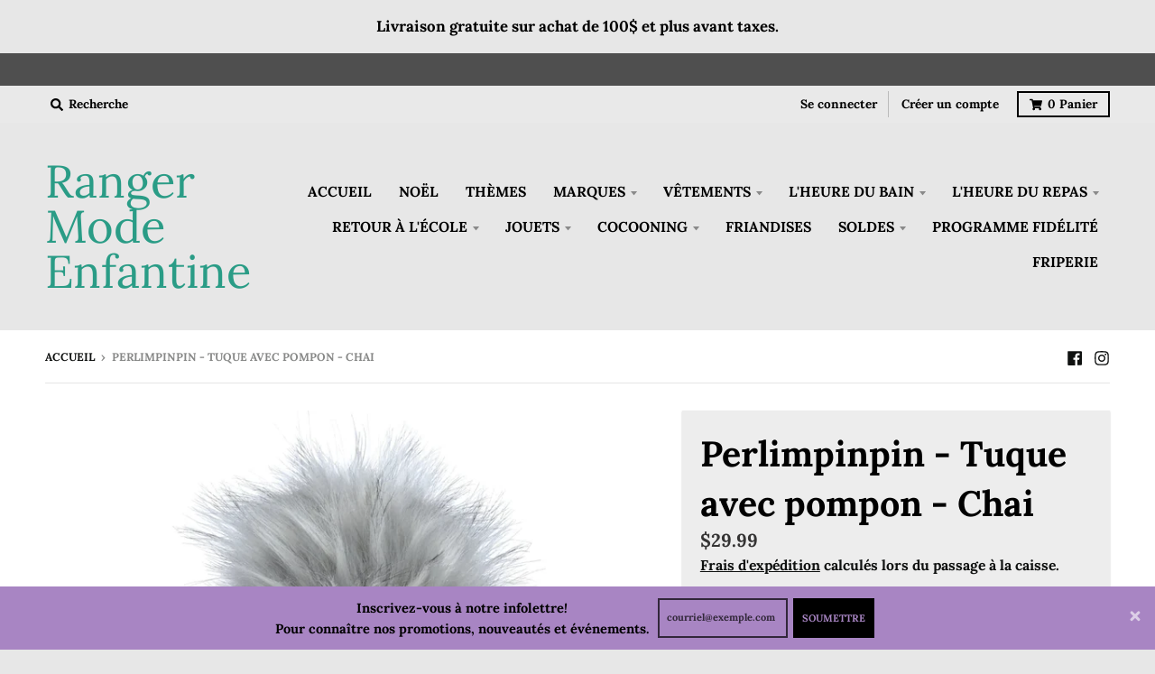

--- FILE ---
content_type: text/html; charset=utf-8
request_url: https://surplusrangermodeenfantine.ca/products/perlimpinpin-tuque-avec-pompon-chai
body_size: 33113
content:
<!doctype html>
<!--[if IE 8]><html class="no-js lt-ie9" lang="fr"> <![endif]-->
<!--[if IE 9 ]><html class="ie9 no-js"> <![endif]-->
<!--[if (gt IE 9)|!(IE)]><!--> <html class="no-js" lang="fr"> <!--<![endif]-->
<head>
  <meta charset="utf-8">
  <meta http-equiv="X-UA-Compatible" content="IE=edge,chrome=1">
  <link rel="canonical" href="https://surplusrangermodeenfantine.ca/products/perlimpinpin-tuque-avec-pompon-chai">
  <meta name="viewport" content="width=device-width,initial-scale=1">
  <meta name="theme-color" content="#353434">

  

  <title>
    Perlimpinpin - Tuque avec pompon - Chai &ndash; Ranger Mode Enfantine
  </title>

  
    <meta name="description" content="Tricot extensible de qualité Doublure de polar parfaite pour 3 saisons Pompon détachable pour faciliter l’entretien et porter sous les casques de sport Pompon interchangeable pour créer le look de votre choix grâce au bouton pression Pompon de fourrure synthétique de qualité">
  

  <meta property="og:site_name" content="Ranger Mode Enfantine">
<meta property="og:url" content="https://surplusrangermodeenfantine.ca/products/perlimpinpin-tuque-avec-pompon-chai">
<meta property="og:title" content="Perlimpinpin - Tuque avec pompon - Chai">
<meta property="og:type" content="product">
<meta property="og:description" content="Tricot extensible de qualité Doublure de polar parfaite pour 3 saisons Pompon détachable pour faciliter l’entretien et porter sous les casques de sport Pompon interchangeable pour créer le look de votre choix grâce au bouton pression Pompon de fourrure synthétique de qualité"><meta property="product:availability" content="instock">
  <meta property="product:price:amount" content="29.99">
  <meta property="product:price:currency" content="CAD"><meta property="og:image" content="http://surplusrangermodeenfantine.ca/cdn/shop/products/PI_TU02_PP_IMG_01_0_1024x1024_0a325010-0932-4f55-af76-f5a74c150554_1200x1200.webp?v=1661277444">
      <meta property="og:image:secure_url" content="https://surplusrangermodeenfantine.ca/cdn/shop/products/PI_TU02_PP_IMG_01_0_1024x1024_0a325010-0932-4f55-af76-f5a74c150554_1200x1200.webp?v=1661277444">
      <meta property="og:image:width" content="1024">
      <meta property="og:image:height" content="1024">

<meta name="twitter:site" content="@">
<meta name="twitter:card" content="summary_large_image">
<meta name="twitter:title" content="Perlimpinpin - Tuque avec pompon - Chai">
<meta name="twitter:description" content="Tricot extensible de qualité Doublure de polar parfaite pour 3 saisons Pompon détachable pour faciliter l’entretien et porter sous les casques de sport Pompon interchangeable pour créer le look de votre choix grâce au bouton pression Pompon de fourrure synthétique de qualité">

  
  <link rel="preload" as="style" href="//surplusrangermodeenfantine.ca/cdn/shop/t/7/assets/theme.scss.css?v=139473093488676114221752892656">
  <script>window.performance && window.performance.mark && window.performance.mark('shopify.content_for_header.start');</script><meta id="shopify-digital-wallet" name="shopify-digital-wallet" content="/40688124071/digital_wallets/dialog">
<meta name="shopify-checkout-api-token" content="2140aa325b12e93d2bd4b609642dd725">
<meta id="in-context-paypal-metadata" data-shop-id="40688124071" data-venmo-supported="false" data-environment="production" data-locale="fr_FR" data-paypal-v4="true" data-currency="CAD">
<link rel="alternate" type="application/json+oembed" href="https://surplusrangermodeenfantine.ca/products/perlimpinpin-tuque-avec-pompon-chai.oembed">
<script async="async" src="/checkouts/internal/preloads.js?locale=fr-CA"></script>
<link rel="preconnect" href="https://shop.app" crossorigin="anonymous">
<script async="async" src="https://shop.app/checkouts/internal/preloads.js?locale=fr-CA&shop_id=40688124071" crossorigin="anonymous"></script>
<script id="apple-pay-shop-capabilities" type="application/json">{"shopId":40688124071,"countryCode":"CA","currencyCode":"CAD","merchantCapabilities":["supports3DS"],"merchantId":"gid:\/\/shopify\/Shop\/40688124071","merchantName":"Ranger Mode Enfantine","requiredBillingContactFields":["postalAddress","email","phone"],"requiredShippingContactFields":["postalAddress","email","phone"],"shippingType":"shipping","supportedNetworks":["visa","masterCard","interac"],"total":{"type":"pending","label":"Ranger Mode Enfantine","amount":"1.00"},"shopifyPaymentsEnabled":true,"supportsSubscriptions":true}</script>
<script id="shopify-features" type="application/json">{"accessToken":"2140aa325b12e93d2bd4b609642dd725","betas":["rich-media-storefront-analytics"],"domain":"surplusrangermodeenfantine.ca","predictiveSearch":true,"shopId":40688124071,"locale":"fr"}</script>
<script>var Shopify = Shopify || {};
Shopify.shop = "surplus-ranger-mode-enfantine.myshopify.com";
Shopify.locale = "fr";
Shopify.currency = {"active":"CAD","rate":"1.0"};
Shopify.country = "CA";
Shopify.theme = {"name":"District","id":103434322087,"schema_name":"District","schema_version":"3.7.8","theme_store_id":735,"role":"main"};
Shopify.theme.handle = "null";
Shopify.theme.style = {"id":null,"handle":null};
Shopify.cdnHost = "surplusrangermodeenfantine.ca/cdn";
Shopify.routes = Shopify.routes || {};
Shopify.routes.root = "/";</script>
<script type="module">!function(o){(o.Shopify=o.Shopify||{}).modules=!0}(window);</script>
<script>!function(o){function n(){var o=[];function n(){o.push(Array.prototype.slice.apply(arguments))}return n.q=o,n}var t=o.Shopify=o.Shopify||{};t.loadFeatures=n(),t.autoloadFeatures=n()}(window);</script>
<script>
  window.ShopifyPay = window.ShopifyPay || {};
  window.ShopifyPay.apiHost = "shop.app\/pay";
  window.ShopifyPay.redirectState = null;
</script>
<script id="shop-js-analytics" type="application/json">{"pageType":"product"}</script>
<script defer="defer" async type="module" src="//surplusrangermodeenfantine.ca/cdn/shopifycloud/shop-js/modules/v2/client.init-shop-cart-sync_ChgkhDwU.fr.esm.js"></script>
<script defer="defer" async type="module" src="//surplusrangermodeenfantine.ca/cdn/shopifycloud/shop-js/modules/v2/chunk.common_BJcqwDuF.esm.js"></script>
<script type="module">
  await import("//surplusrangermodeenfantine.ca/cdn/shopifycloud/shop-js/modules/v2/client.init-shop-cart-sync_ChgkhDwU.fr.esm.js");
await import("//surplusrangermodeenfantine.ca/cdn/shopifycloud/shop-js/modules/v2/chunk.common_BJcqwDuF.esm.js");

  window.Shopify.SignInWithShop?.initShopCartSync?.({"fedCMEnabled":true,"windoidEnabled":true});

</script>
<script>
  window.Shopify = window.Shopify || {};
  if (!window.Shopify.featureAssets) window.Shopify.featureAssets = {};
  window.Shopify.featureAssets['shop-js'] = {"shop-cart-sync":["modules/v2/client.shop-cart-sync_D4o_5Ov_.fr.esm.js","modules/v2/chunk.common_BJcqwDuF.esm.js"],"init-fed-cm":["modules/v2/client.init-fed-cm_BPY0MiuD.fr.esm.js","modules/v2/chunk.common_BJcqwDuF.esm.js"],"init-shop-email-lookup-coordinator":["modules/v2/client.init-shop-email-lookup-coordinator_CDHycKYk.fr.esm.js","modules/v2/chunk.common_BJcqwDuF.esm.js"],"shop-cash-offers":["modules/v2/client.shop-cash-offers_NQsrJJFl.fr.esm.js","modules/v2/chunk.common_BJcqwDuF.esm.js","modules/v2/chunk.modal_Cjxu_1fo.esm.js"],"init-shop-cart-sync":["modules/v2/client.init-shop-cart-sync_ChgkhDwU.fr.esm.js","modules/v2/chunk.common_BJcqwDuF.esm.js"],"init-windoid":["modules/v2/client.init-windoid_Cm8_3XkW.fr.esm.js","modules/v2/chunk.common_BJcqwDuF.esm.js"],"shop-toast-manager":["modules/v2/client.shop-toast-manager_PCb2cpdP.fr.esm.js","modules/v2/chunk.common_BJcqwDuF.esm.js"],"pay-button":["modules/v2/client.pay-button_4LiCA2qV.fr.esm.js","modules/v2/chunk.common_BJcqwDuF.esm.js"],"shop-button":["modules/v2/client.shop-button_GeIwBG5B.fr.esm.js","modules/v2/chunk.common_BJcqwDuF.esm.js"],"shop-login-button":["modules/v2/client.shop-login-button_CUrU_OLp.fr.esm.js","modules/v2/chunk.common_BJcqwDuF.esm.js","modules/v2/chunk.modal_Cjxu_1fo.esm.js"],"avatar":["modules/v2/client.avatar_BTnouDA3.fr.esm.js"],"shop-follow-button":["modules/v2/client.shop-follow-button_su6NTC-j.fr.esm.js","modules/v2/chunk.common_BJcqwDuF.esm.js","modules/v2/chunk.modal_Cjxu_1fo.esm.js"],"init-customer-accounts-sign-up":["modules/v2/client.init-customer-accounts-sign-up_DcRbvCo_.fr.esm.js","modules/v2/client.shop-login-button_CUrU_OLp.fr.esm.js","modules/v2/chunk.common_BJcqwDuF.esm.js","modules/v2/chunk.modal_Cjxu_1fo.esm.js"],"init-shop-for-new-customer-accounts":["modules/v2/client.init-shop-for-new-customer-accounts_B_arnwTM.fr.esm.js","modules/v2/client.shop-login-button_CUrU_OLp.fr.esm.js","modules/v2/chunk.common_BJcqwDuF.esm.js","modules/v2/chunk.modal_Cjxu_1fo.esm.js"],"init-customer-accounts":["modules/v2/client.init-customer-accounts_DeviBYnH.fr.esm.js","modules/v2/client.shop-login-button_CUrU_OLp.fr.esm.js","modules/v2/chunk.common_BJcqwDuF.esm.js","modules/v2/chunk.modal_Cjxu_1fo.esm.js"],"checkout-modal":["modules/v2/client.checkout-modal_CLohB8EO.fr.esm.js","modules/v2/chunk.common_BJcqwDuF.esm.js","modules/v2/chunk.modal_Cjxu_1fo.esm.js"],"lead-capture":["modules/v2/client.lead-capture_CsJGJY_m.fr.esm.js","modules/v2/chunk.common_BJcqwDuF.esm.js","modules/v2/chunk.modal_Cjxu_1fo.esm.js"],"shop-login":["modules/v2/client.shop-login_gLzDdfIx.fr.esm.js","modules/v2/chunk.common_BJcqwDuF.esm.js","modules/v2/chunk.modal_Cjxu_1fo.esm.js"],"payment-terms":["modules/v2/client.payment-terms_DZ7f6SjO.fr.esm.js","modules/v2/chunk.common_BJcqwDuF.esm.js","modules/v2/chunk.modal_Cjxu_1fo.esm.js"]};
</script>
<script>(function() {
  var isLoaded = false;
  function asyncLoad() {
    if (isLoaded) return;
    isLoaded = true;
    var urls = ["https:\/\/str.rise-ai.com\/?shop=surplus-ranger-mode-enfantine.myshopify.com","https:\/\/strn.rise-ai.com\/?shop=surplus-ranger-mode-enfantine.myshopify.com"];
    for (var i = 0; i < urls.length; i++) {
      var s = document.createElement('script');
      s.type = 'text/javascript';
      s.async = true;
      s.src = urls[i];
      var x = document.getElementsByTagName('script')[0];
      x.parentNode.insertBefore(s, x);
    }
  };
  if(window.attachEvent) {
    window.attachEvent('onload', asyncLoad);
  } else {
    window.addEventListener('load', asyncLoad, false);
  }
})();</script>
<script id="__st">var __st={"a":40688124071,"offset":-18000,"reqid":"c5d43843-d04b-44ba-809b-112eb58a38cf-1764477116","pageurl":"surplusrangermodeenfantine.ca\/products\/perlimpinpin-tuque-avec-pompon-chai","u":"c8175f913620","p":"product","rtyp":"product","rid":7787776737528};</script>
<script>window.ShopifyPaypalV4VisibilityTracking = true;</script>
<script id="captcha-bootstrap">!function(){'use strict';const t='contact',e='account',n='new_comment',o=[[t,t],['blogs',n],['comments',n],[t,'customer']],c=[[e,'customer_login'],[e,'guest_login'],[e,'recover_customer_password'],[e,'create_customer']],r=t=>t.map((([t,e])=>`form[action*='/${t}']:not([data-nocaptcha='true']) input[name='form_type'][value='${e}']`)).join(','),a=t=>()=>t?[...document.querySelectorAll(t)].map((t=>t.form)):[];function s(){const t=[...o],e=r(t);return a(e)}const i='password',u='form_key',d=['recaptcha-v3-token','g-recaptcha-response','h-captcha-response',i],f=()=>{try{return window.sessionStorage}catch{return}},m='__shopify_v',_=t=>t.elements[u];function p(t,e,n=!1){try{const o=window.sessionStorage,c=JSON.parse(o.getItem(e)),{data:r}=function(t){const{data:e,action:n}=t;return t[m]||n?{data:e,action:n}:{data:t,action:n}}(c);for(const[e,n]of Object.entries(r))t.elements[e]&&(t.elements[e].value=n);n&&o.removeItem(e)}catch(o){console.error('form repopulation failed',{error:o})}}const l='form_type',E='cptcha';function T(t){t.dataset[E]=!0}const w=window,h=w.document,L='Shopify',v='ce_forms',y='captcha';let A=!1;((t,e)=>{const n=(g='f06e6c50-85a8-45c8-87d0-21a2b65856fe',I='https://cdn.shopify.com/shopifycloud/storefront-forms-hcaptcha/ce_storefront_forms_captcha_hcaptcha.v1.5.2.iife.js',D={infoText:'Protégé par hCaptcha',privacyText:'Confidentialité',termsText:'Conditions'},(t,e,n)=>{const o=w[L][v],c=o.bindForm;if(c)return c(t,g,e,D).then(n);var r;o.q.push([[t,g,e,D],n]),r=I,A||(h.body.append(Object.assign(h.createElement('script'),{id:'captcha-provider',async:!0,src:r})),A=!0)});var g,I,D;w[L]=w[L]||{},w[L][v]=w[L][v]||{},w[L][v].q=[],w[L][y]=w[L][y]||{},w[L][y].protect=function(t,e){n(t,void 0,e),T(t)},Object.freeze(w[L][y]),function(t,e,n,w,h,L){const[v,y,A,g]=function(t,e,n){const i=e?o:[],u=t?c:[],d=[...i,...u],f=r(d),m=r(i),_=r(d.filter((([t,e])=>n.includes(e))));return[a(f),a(m),a(_),s()]}(w,h,L),I=t=>{const e=t.target;return e instanceof HTMLFormElement?e:e&&e.form},D=t=>v().includes(t);t.addEventListener('submit',(t=>{const e=I(t);if(!e)return;const n=D(e)&&!e.dataset.hcaptchaBound&&!e.dataset.recaptchaBound,o=_(e),c=g().includes(e)&&(!o||!o.value);(n||c)&&t.preventDefault(),c&&!n&&(function(t){try{if(!f())return;!function(t){const e=f();if(!e)return;const n=_(t);if(!n)return;const o=n.value;o&&e.removeItem(o)}(t);const e=Array.from(Array(32),(()=>Math.random().toString(36)[2])).join('');!function(t,e){_(t)||t.append(Object.assign(document.createElement('input'),{type:'hidden',name:u})),t.elements[u].value=e}(t,e),function(t,e){const n=f();if(!n)return;const o=[...t.querySelectorAll(`input[type='${i}']`)].map((({name:t})=>t)),c=[...d,...o],r={};for(const[a,s]of new FormData(t).entries())c.includes(a)||(r[a]=s);n.setItem(e,JSON.stringify({[m]:1,action:t.action,data:r}))}(t,e)}catch(e){console.error('failed to persist form',e)}}(e),e.submit())}));const S=(t,e)=>{t&&!t.dataset[E]&&(n(t,e.some((e=>e===t))),T(t))};for(const o of['focusin','change'])t.addEventListener(o,(t=>{const e=I(t);D(e)&&S(e,y())}));const B=e.get('form_key'),M=e.get(l),P=B&&M;t.addEventListener('DOMContentLoaded',(()=>{const t=y();if(P)for(const e of t)e.elements[l].value===M&&p(e,B);[...new Set([...A(),...v().filter((t=>'true'===t.dataset.shopifyCaptcha))])].forEach((e=>S(e,t)))}))}(h,new URLSearchParams(w.location.search),n,t,e,['guest_login'])})(!0,!0)}();</script>
<script integrity="sha256-52AcMU7V7pcBOXWImdc/TAGTFKeNjmkeM1Pvks/DTgc=" data-source-attribution="shopify.loadfeatures" defer="defer" src="//surplusrangermodeenfantine.ca/cdn/shopifycloud/storefront/assets/storefront/load_feature-81c60534.js" crossorigin="anonymous"></script>
<script crossorigin="anonymous" defer="defer" src="//surplusrangermodeenfantine.ca/cdn/shopifycloud/storefront/assets/shopify_pay/storefront-65b4c6d7.js?v=20250812"></script>
<script data-source-attribution="shopify.dynamic_checkout.dynamic.init">var Shopify=Shopify||{};Shopify.PaymentButton=Shopify.PaymentButton||{isStorefrontPortableWallets:!0,init:function(){window.Shopify.PaymentButton.init=function(){};var t=document.createElement("script");t.src="https://surplusrangermodeenfantine.ca/cdn/shopifycloud/portable-wallets/latest/portable-wallets.fr.js",t.type="module",document.head.appendChild(t)}};
</script>
<script data-source-attribution="shopify.dynamic_checkout.buyer_consent">
  function portableWalletsHideBuyerConsent(e){var t=document.getElementById("shopify-buyer-consent"),n=document.getElementById("shopify-subscription-policy-button");t&&n&&(t.classList.add("hidden"),t.setAttribute("aria-hidden","true"),n.removeEventListener("click",e))}function portableWalletsShowBuyerConsent(e){var t=document.getElementById("shopify-buyer-consent"),n=document.getElementById("shopify-subscription-policy-button");t&&n&&(t.classList.remove("hidden"),t.removeAttribute("aria-hidden"),n.addEventListener("click",e))}window.Shopify?.PaymentButton&&(window.Shopify.PaymentButton.hideBuyerConsent=portableWalletsHideBuyerConsent,window.Shopify.PaymentButton.showBuyerConsent=portableWalletsShowBuyerConsent);
</script>
<script>
  function portableWalletsCleanup(e){e&&e.src&&console.error("Failed to load portable wallets script "+e.src);var t=document.querySelectorAll("shopify-accelerated-checkout .shopify-payment-button__skeleton, shopify-accelerated-checkout-cart .wallet-cart-button__skeleton"),e=document.getElementById("shopify-buyer-consent");for(let e=0;e<t.length;e++)t[e].remove();e&&e.remove()}function portableWalletsNotLoadedAsModule(e){e instanceof ErrorEvent&&"string"==typeof e.message&&e.message.includes("import.meta")&&"string"==typeof e.filename&&e.filename.includes("portable-wallets")&&(window.removeEventListener("error",portableWalletsNotLoadedAsModule),window.Shopify.PaymentButton.failedToLoad=e,"loading"===document.readyState?document.addEventListener("DOMContentLoaded",window.Shopify.PaymentButton.init):window.Shopify.PaymentButton.init())}window.addEventListener("error",portableWalletsNotLoadedAsModule);
</script>

<script type="module" src="https://surplusrangermodeenfantine.ca/cdn/shopifycloud/portable-wallets/latest/portable-wallets.fr.js" onError="portableWalletsCleanup(this)" crossorigin="anonymous"></script>
<script nomodule>
  document.addEventListener("DOMContentLoaded", portableWalletsCleanup);
</script>

<link id="shopify-accelerated-checkout-styles" rel="stylesheet" media="screen" href="https://surplusrangermodeenfantine.ca/cdn/shopifycloud/portable-wallets/latest/accelerated-checkout-backwards-compat.css" crossorigin="anonymous">
<style id="shopify-accelerated-checkout-cart">
        #shopify-buyer-consent {
  margin-top: 1em;
  display: inline-block;
  width: 100%;
}

#shopify-buyer-consent.hidden {
  display: none;
}

#shopify-subscription-policy-button {
  background: none;
  border: none;
  padding: 0;
  text-decoration: underline;
  font-size: inherit;
  cursor: pointer;
}

#shopify-subscription-policy-button::before {
  box-shadow: none;
}

      </style>

<script>window.performance && window.performance.mark && window.performance.mark('shopify.content_for_header.end');</script>
  <link href="//surplusrangermodeenfantine.ca/cdn/shop/t/7/assets/theme.scss.css?v=139473093488676114221752892656" rel="stylesheet" type="text/css" media="all" />

  

  <script>
    window.StyleHatch = window.StyleHatch || {};
    StyleHatch.Strings = {
      instagramAddToken: "Ajoutez votre jeton d\u0026#39;accès Instagram.",
      instagramInvalidToken: "Le jeton d\u0026#39;accès Instagram n\u0026#39;est pas valide. Assurez-vous d\u0026#39;avoir ajouté le jeton complet.",
      instagramRateLimitToken: "Votre magasin est actuellement au-dessus de la limite de taux d\u0026#39;Instagram. Contactez le support de Style Hatch pour des détails.",
      addToCart: "Ajouter au panier",
      preOrder: "Pré-commander",
      soldOut: "Épuisé",
      addressError: "Vous ne trouvez pas cette adresse",
      addressNoResults: "Aucun résultat pour cette adresse",
      addressQueryLimit: "Vous avez dépassé la limite de Google utilisation de l'API. Envisager la mise à niveau à un \u003ca href=\"https:\/\/developers.google.com\/maps\/premium\/usage-limits\"\u003erégime spécial\u003c\/a\u003e.",
      authError: "Il y avait un problème authentifier votre compte Google Maps.",
      agreeNotice: "Vous devez accepter les conditions générales de vente pour pouvoir vérifier."
    }
    window.theme = window.theme || {};
    window.theme.info = { name: "District" };
    StyleHatch.currencyFormat = "${{amount}}";
    StyleHatch.ajaxCartEnable = true;
    StyleHatch.cartData = {"note":null,"attributes":{},"original_total_price":0,"total_price":0,"total_discount":0,"total_weight":0.0,"item_count":0,"items":[],"requires_shipping":false,"currency":"CAD","items_subtotal_price":0,"cart_level_discount_applications":[],"checkout_charge_amount":0};
    StyleHatch.routes = {
      root_url: '/',
      account_url: '/account',
      account_login_url: '/account/login',
      account_logout_url: '/account/logout',
      account_recover_url: '/account/recover',
      account_register_url: '/account/register',
      account_addresses_url: '/account/addresses',
      collections_url: '/collections',
      all_products_collection_url: '/collections/all',
      search_url: '/search',
      cart_url: '/cart',
      cart_add_url: '/cart/add',
      cart_change_url: '/cart/change',
      cart_clear_url: '/cart/clear',
      product_recommendations_url: '/recommendations/products'
    };
    // Post defer
    window.addEventListener('DOMContentLoaded', function() {
      (function( $ ) {
      

      
      
      })(jq223);
    });
    document.documentElement.className = document.documentElement.className.replace('no-js', 'js');
  </script>
  <script type="text/javascript">
    window.lazySizesConfig = window.lazySizesConfig || {};
    window.lazySizesConfig.loadMode = 1;
  </script>
  <!--[if (gt IE 9)|!(IE)]><!--><script src="//surplusrangermodeenfantine.ca/cdn/shop/t/7/assets/lazysizes.min.js?v=174097831579247140971593178206" async="async"></script><!--<![endif]-->
  <!--[if lte IE 9]><script src="//surplusrangermodeenfantine.ca/cdn/shop/t/7/assets/lazysizes.min.js?v=174097831579247140971593178206"></script><![endif]-->
  <!--[if (gt IE 9)|!(IE)]><!--><script src="//surplusrangermodeenfantine.ca/cdn/shop/t/7/assets/vendor.js?v=120677747010623632271593178209" defer="defer"></script><!--<![endif]-->
  <!--[if lte IE 9]><script src="//surplusrangermodeenfantine.ca/cdn/shop/t/7/assets/vendor.js?v=120677747010623632271593178209"></script><![endif]-->
  <!--[if (gt IE 9)|!(IE)]><!--><script src="//surplusrangermodeenfantine.ca/cdn/shop/t/7/assets/theme.min.js?v=122316302068111992191593178208" defer="defer"></script><!--<![endif]-->
  <!--[if lte IE 9]><script src="//surplusrangermodeenfantine.ca/cdn/shop/t/7/assets/theme.min.js?v=122316302068111992191593178208"></script><![endif]-->

<link href="https://monorail-edge.shopifysvc.com" rel="dns-prefetch">
<script>(function(){if ("sendBeacon" in navigator && "performance" in window) {try {var session_token_from_headers = performance.getEntriesByType('navigation')[0].serverTiming.find(x => x.name == '_s').description;} catch {var session_token_from_headers = undefined;}var session_cookie_matches = document.cookie.match(/_shopify_s=([^;]*)/);var session_token_from_cookie = session_cookie_matches && session_cookie_matches.length === 2 ? session_cookie_matches[1] : "";var session_token = session_token_from_headers || session_token_from_cookie || "";function handle_abandonment_event(e) {var entries = performance.getEntries().filter(function(entry) {return /monorail-edge.shopifysvc.com/.test(entry.name);});if (!window.abandonment_tracked && entries.length === 0) {window.abandonment_tracked = true;var currentMs = Date.now();var navigation_start = performance.timing.navigationStart;var payload = {shop_id: 40688124071,url: window.location.href,navigation_start,duration: currentMs - navigation_start,session_token,page_type: "product"};window.navigator.sendBeacon("https://monorail-edge.shopifysvc.com/v1/produce", JSON.stringify({schema_id: "online_store_buyer_site_abandonment/1.1",payload: payload,metadata: {event_created_at_ms: currentMs,event_sent_at_ms: currentMs}}));}}window.addEventListener('pagehide', handle_abandonment_event);}}());</script>
<script id="web-pixels-manager-setup">(function e(e,d,r,n,o){if(void 0===o&&(o={}),!Boolean(null===(a=null===(i=window.Shopify)||void 0===i?void 0:i.analytics)||void 0===a?void 0:a.replayQueue)){var i,a;window.Shopify=window.Shopify||{};var t=window.Shopify;t.analytics=t.analytics||{};var s=t.analytics;s.replayQueue=[],s.publish=function(e,d,r){return s.replayQueue.push([e,d,r]),!0};try{self.performance.mark("wpm:start")}catch(e){}var l=function(){var e={modern:/Edge?\/(1{2}[4-9]|1[2-9]\d|[2-9]\d{2}|\d{4,})\.\d+(\.\d+|)|Firefox\/(1{2}[4-9]|1[2-9]\d|[2-9]\d{2}|\d{4,})\.\d+(\.\d+|)|Chrom(ium|e)\/(9{2}|\d{3,})\.\d+(\.\d+|)|(Maci|X1{2}).+ Version\/(15\.\d+|(1[6-9]|[2-9]\d|\d{3,})\.\d+)([,.]\d+|)( \(\w+\)|)( Mobile\/\w+|) Safari\/|Chrome.+OPR\/(9{2}|\d{3,})\.\d+\.\d+|(CPU[ +]OS|iPhone[ +]OS|CPU[ +]iPhone|CPU IPhone OS|CPU iPad OS)[ +]+(15[._]\d+|(1[6-9]|[2-9]\d|\d{3,})[._]\d+)([._]\d+|)|Android:?[ /-](13[3-9]|1[4-9]\d|[2-9]\d{2}|\d{4,})(\.\d+|)(\.\d+|)|Android.+Firefox\/(13[5-9]|1[4-9]\d|[2-9]\d{2}|\d{4,})\.\d+(\.\d+|)|Android.+Chrom(ium|e)\/(13[3-9]|1[4-9]\d|[2-9]\d{2}|\d{4,})\.\d+(\.\d+|)|SamsungBrowser\/([2-9]\d|\d{3,})\.\d+/,legacy:/Edge?\/(1[6-9]|[2-9]\d|\d{3,})\.\d+(\.\d+|)|Firefox\/(5[4-9]|[6-9]\d|\d{3,})\.\d+(\.\d+|)|Chrom(ium|e)\/(5[1-9]|[6-9]\d|\d{3,})\.\d+(\.\d+|)([\d.]+$|.*Safari\/(?![\d.]+ Edge\/[\d.]+$))|(Maci|X1{2}).+ Version\/(10\.\d+|(1[1-9]|[2-9]\d|\d{3,})\.\d+)([,.]\d+|)( \(\w+\)|)( Mobile\/\w+|) Safari\/|Chrome.+OPR\/(3[89]|[4-9]\d|\d{3,})\.\d+\.\d+|(CPU[ +]OS|iPhone[ +]OS|CPU[ +]iPhone|CPU IPhone OS|CPU iPad OS)[ +]+(10[._]\d+|(1[1-9]|[2-9]\d|\d{3,})[._]\d+)([._]\d+|)|Android:?[ /-](13[3-9]|1[4-9]\d|[2-9]\d{2}|\d{4,})(\.\d+|)(\.\d+|)|Mobile Safari.+OPR\/([89]\d|\d{3,})\.\d+\.\d+|Android.+Firefox\/(13[5-9]|1[4-9]\d|[2-9]\d{2}|\d{4,})\.\d+(\.\d+|)|Android.+Chrom(ium|e)\/(13[3-9]|1[4-9]\d|[2-9]\d{2}|\d{4,})\.\d+(\.\d+|)|Android.+(UC? ?Browser|UCWEB|U3)[ /]?(15\.([5-9]|\d{2,})|(1[6-9]|[2-9]\d|\d{3,})\.\d+)\.\d+|SamsungBrowser\/(5\.\d+|([6-9]|\d{2,})\.\d+)|Android.+MQ{2}Browser\/(14(\.(9|\d{2,})|)|(1[5-9]|[2-9]\d|\d{3,})(\.\d+|))(\.\d+|)|K[Aa][Ii]OS\/(3\.\d+|([4-9]|\d{2,})\.\d+)(\.\d+|)/},d=e.modern,r=e.legacy,n=navigator.userAgent;return n.match(d)?"modern":n.match(r)?"legacy":"unknown"}(),u="modern"===l?"modern":"legacy",c=(null!=n?n:{modern:"",legacy:""})[u],f=function(e){return[e.baseUrl,"/wpm","/b",e.hashVersion,"modern"===e.buildTarget?"m":"l",".js"].join("")}({baseUrl:d,hashVersion:r,buildTarget:u}),m=function(e){var d=e.version,r=e.bundleTarget,n=e.surface,o=e.pageUrl,i=e.monorailEndpoint;return{emit:function(e){var a=e.status,t=e.errorMsg,s=(new Date).getTime(),l=JSON.stringify({metadata:{event_sent_at_ms:s},events:[{schema_id:"web_pixels_manager_load/3.1",payload:{version:d,bundle_target:r,page_url:o,status:a,surface:n,error_msg:t},metadata:{event_created_at_ms:s}}]});if(!i)return console&&console.warn&&console.warn("[Web Pixels Manager] No Monorail endpoint provided, skipping logging."),!1;try{return self.navigator.sendBeacon.bind(self.navigator)(i,l)}catch(e){}var u=new XMLHttpRequest;try{return u.open("POST",i,!0),u.setRequestHeader("Content-Type","text/plain"),u.send(l),!0}catch(e){return console&&console.warn&&console.warn("[Web Pixels Manager] Got an unhandled error while logging to Monorail."),!1}}}}({version:r,bundleTarget:l,surface:e.surface,pageUrl:self.location.href,monorailEndpoint:e.monorailEndpoint});try{o.browserTarget=l,function(e){var d=e.src,r=e.async,n=void 0===r||r,o=e.onload,i=e.onerror,a=e.sri,t=e.scriptDataAttributes,s=void 0===t?{}:t,l=document.createElement("script"),u=document.querySelector("head"),c=document.querySelector("body");if(l.async=n,l.src=d,a&&(l.integrity=a,l.crossOrigin="anonymous"),s)for(var f in s)if(Object.prototype.hasOwnProperty.call(s,f))try{l.dataset[f]=s[f]}catch(e){}if(o&&l.addEventListener("load",o),i&&l.addEventListener("error",i),u)u.appendChild(l);else{if(!c)throw new Error("Did not find a head or body element to append the script");c.appendChild(l)}}({src:f,async:!0,onload:function(){if(!function(){var e,d;return Boolean(null===(d=null===(e=window.Shopify)||void 0===e?void 0:e.analytics)||void 0===d?void 0:d.initialized)}()){var d=window.webPixelsManager.init(e)||void 0;if(d){var r=window.Shopify.analytics;r.replayQueue.forEach((function(e){var r=e[0],n=e[1],o=e[2];d.publishCustomEvent(r,n,o)})),r.replayQueue=[],r.publish=d.publishCustomEvent,r.visitor=d.visitor,r.initialized=!0}}},onerror:function(){return m.emit({status:"failed",errorMsg:"".concat(f," has failed to load")})},sri:function(e){var d=/^sha384-[A-Za-z0-9+/=]+$/;return"string"==typeof e&&d.test(e)}(c)?c:"",scriptDataAttributes:o}),m.emit({status:"loading"})}catch(e){m.emit({status:"failed",errorMsg:(null==e?void 0:e.message)||"Unknown error"})}}})({shopId: 40688124071,storefrontBaseUrl: "https://surplusrangermodeenfantine.ca",extensionsBaseUrl: "https://extensions.shopifycdn.com/cdn/shopifycloud/web-pixels-manager",monorailEndpoint: "https://monorail-edge.shopifysvc.com/unstable/produce_batch",surface: "storefront-renderer",enabledBetaFlags: ["2dca8a86"],webPixelsConfigList: [{"id":"77005048","eventPayloadVersion":"v1","runtimeContext":"LAX","scriptVersion":"1","type":"CUSTOM","privacyPurposes":["ANALYTICS"],"name":"Google Analytics tag (migrated)"},{"id":"shopify-app-pixel","configuration":"{}","eventPayloadVersion":"v1","runtimeContext":"STRICT","scriptVersion":"0450","apiClientId":"shopify-pixel","type":"APP","privacyPurposes":["ANALYTICS","MARKETING"]},{"id":"shopify-custom-pixel","eventPayloadVersion":"v1","runtimeContext":"LAX","scriptVersion":"0450","apiClientId":"shopify-pixel","type":"CUSTOM","privacyPurposes":["ANALYTICS","MARKETING"]}],isMerchantRequest: false,initData: {"shop":{"name":"Ranger Mode Enfantine","paymentSettings":{"currencyCode":"CAD"},"myshopifyDomain":"surplus-ranger-mode-enfantine.myshopify.com","countryCode":"CA","storefrontUrl":"https:\/\/surplusrangermodeenfantine.ca"},"customer":null,"cart":null,"checkout":null,"productVariants":[{"price":{"amount":29.99,"currencyCode":"CAD"},"product":{"title":"Perlimpinpin - Tuque avec pompon - Chai","vendor":"Ranger Mode Enfantine","id":"7787776737528","untranslatedTitle":"Perlimpinpin - Tuque avec pompon - Chai","url":"\/products\/perlimpinpin-tuque-avec-pompon-chai","type":""},"id":"43182699675896","image":{"src":"\/\/surplusrangermodeenfantine.ca\/cdn\/shop\/products\/PI_TU02_PP_IMG_01_0_1024x1024_0a325010-0932-4f55-af76-f5a74c150554.webp?v=1661277444"},"sku":null,"title":"2-6","untranslatedTitle":"2-6"},{"price":{"amount":29.99,"currencyCode":"CAD"},"product":{"title":"Perlimpinpin - Tuque avec pompon - Chai","vendor":"Ranger Mode Enfantine","id":"7787776737528","untranslatedTitle":"Perlimpinpin - Tuque avec pompon - Chai","url":"\/products\/perlimpinpin-tuque-avec-pompon-chai","type":""},"id":"43182699708664","image":{"src":"\/\/surplusrangermodeenfantine.ca\/cdn\/shop\/products\/PI_TU02_PP_IMG_01_0_1024x1024_0a325010-0932-4f55-af76-f5a74c150554.webp?v=1661277444"},"sku":null,"title":"6-12","untranslatedTitle":"6-12"},{"price":{"amount":29.99,"currencyCode":"CAD"},"product":{"title":"Perlimpinpin - Tuque avec pompon - Chai","vendor":"Ranger Mode Enfantine","id":"7787776737528","untranslatedTitle":"Perlimpinpin - Tuque avec pompon - Chai","url":"\/products\/perlimpinpin-tuque-avec-pompon-chai","type":""},"id":"43182699741432","image":{"src":"\/\/surplusrangermodeenfantine.ca\/cdn\/shop\/products\/PI_TU02_PP_IMG_01_0_1024x1024_0a325010-0932-4f55-af76-f5a74c150554.webp?v=1661277444"},"sku":null,"title":"Adulte","untranslatedTitle":"Adulte"}],"purchasingCompany":null},},"https://surplusrangermodeenfantine.ca/cdn","ae1676cfwd2530674p4253c800m34e853cb",{"modern":"","legacy":""},{"shopId":"40688124071","storefrontBaseUrl":"https:\/\/surplusrangermodeenfantine.ca","extensionBaseUrl":"https:\/\/extensions.shopifycdn.com\/cdn\/shopifycloud\/web-pixels-manager","surface":"storefront-renderer","enabledBetaFlags":"[\"2dca8a86\"]","isMerchantRequest":"false","hashVersion":"ae1676cfwd2530674p4253c800m34e853cb","publish":"custom","events":"[[\"page_viewed\",{}],[\"product_viewed\",{\"productVariant\":{\"price\":{\"amount\":29.99,\"currencyCode\":\"CAD\"},\"product\":{\"title\":\"Perlimpinpin - Tuque avec pompon - Chai\",\"vendor\":\"Ranger Mode Enfantine\",\"id\":\"7787776737528\",\"untranslatedTitle\":\"Perlimpinpin - Tuque avec pompon - Chai\",\"url\":\"\/products\/perlimpinpin-tuque-avec-pompon-chai\",\"type\":\"\"},\"id\":\"43182699675896\",\"image\":{\"src\":\"\/\/surplusrangermodeenfantine.ca\/cdn\/shop\/products\/PI_TU02_PP_IMG_01_0_1024x1024_0a325010-0932-4f55-af76-f5a74c150554.webp?v=1661277444\"},\"sku\":null,\"title\":\"2-6\",\"untranslatedTitle\":\"2-6\"}}]]"});</script><script>
  window.ShopifyAnalytics = window.ShopifyAnalytics || {};
  window.ShopifyAnalytics.meta = window.ShopifyAnalytics.meta || {};
  window.ShopifyAnalytics.meta.currency = 'CAD';
  var meta = {"product":{"id":7787776737528,"gid":"gid:\/\/shopify\/Product\/7787776737528","vendor":"Ranger Mode Enfantine","type":"","variants":[{"id":43182699675896,"price":2999,"name":"Perlimpinpin - Tuque avec pompon - Chai - 2-6","public_title":"2-6","sku":null},{"id":43182699708664,"price":2999,"name":"Perlimpinpin - Tuque avec pompon - Chai - 6-12","public_title":"6-12","sku":null},{"id":43182699741432,"price":2999,"name":"Perlimpinpin - Tuque avec pompon - Chai - Adulte","public_title":"Adulte","sku":null}],"remote":false},"page":{"pageType":"product","resourceType":"product","resourceId":7787776737528}};
  for (var attr in meta) {
    window.ShopifyAnalytics.meta[attr] = meta[attr];
  }
</script>
<script class="analytics">
  (function () {
    var customDocumentWrite = function(content) {
      var jquery = null;

      if (window.jQuery) {
        jquery = window.jQuery;
      } else if (window.Checkout && window.Checkout.$) {
        jquery = window.Checkout.$;
      }

      if (jquery) {
        jquery('body').append(content);
      }
    };

    var hasLoggedConversion = function(token) {
      if (token) {
        return document.cookie.indexOf('loggedConversion=' + token) !== -1;
      }
      return false;
    }

    var setCookieIfConversion = function(token) {
      if (token) {
        var twoMonthsFromNow = new Date(Date.now());
        twoMonthsFromNow.setMonth(twoMonthsFromNow.getMonth() + 2);

        document.cookie = 'loggedConversion=' + token + '; expires=' + twoMonthsFromNow;
      }
    }

    var trekkie = window.ShopifyAnalytics.lib = window.trekkie = window.trekkie || [];
    if (trekkie.integrations) {
      return;
    }
    trekkie.methods = [
      'identify',
      'page',
      'ready',
      'track',
      'trackForm',
      'trackLink'
    ];
    trekkie.factory = function(method) {
      return function() {
        var args = Array.prototype.slice.call(arguments);
        args.unshift(method);
        trekkie.push(args);
        return trekkie;
      };
    };
    for (var i = 0; i < trekkie.methods.length; i++) {
      var key = trekkie.methods[i];
      trekkie[key] = trekkie.factory(key);
    }
    trekkie.load = function(config) {
      trekkie.config = config || {};
      trekkie.config.initialDocumentCookie = document.cookie;
      var first = document.getElementsByTagName('script')[0];
      var script = document.createElement('script');
      script.type = 'text/javascript';
      script.onerror = function(e) {
        var scriptFallback = document.createElement('script');
        scriptFallback.type = 'text/javascript';
        scriptFallback.onerror = function(error) {
                var Monorail = {
      produce: function produce(monorailDomain, schemaId, payload) {
        var currentMs = new Date().getTime();
        var event = {
          schema_id: schemaId,
          payload: payload,
          metadata: {
            event_created_at_ms: currentMs,
            event_sent_at_ms: currentMs
          }
        };
        return Monorail.sendRequest("https://" + monorailDomain + "/v1/produce", JSON.stringify(event));
      },
      sendRequest: function sendRequest(endpointUrl, payload) {
        // Try the sendBeacon API
        if (window && window.navigator && typeof window.navigator.sendBeacon === 'function' && typeof window.Blob === 'function' && !Monorail.isIos12()) {
          var blobData = new window.Blob([payload], {
            type: 'text/plain'
          });

          if (window.navigator.sendBeacon(endpointUrl, blobData)) {
            return true;
          } // sendBeacon was not successful

        } // XHR beacon

        var xhr = new XMLHttpRequest();

        try {
          xhr.open('POST', endpointUrl);
          xhr.setRequestHeader('Content-Type', 'text/plain');
          xhr.send(payload);
        } catch (e) {
          console.log(e);
        }

        return false;
      },
      isIos12: function isIos12() {
        return window.navigator.userAgent.lastIndexOf('iPhone; CPU iPhone OS 12_') !== -1 || window.navigator.userAgent.lastIndexOf('iPad; CPU OS 12_') !== -1;
      }
    };
    Monorail.produce('monorail-edge.shopifysvc.com',
      'trekkie_storefront_load_errors/1.1',
      {shop_id: 40688124071,
      theme_id: 103434322087,
      app_name: "storefront",
      context_url: window.location.href,
      source_url: "//surplusrangermodeenfantine.ca/cdn/s/trekkie.storefront.3c703df509f0f96f3237c9daa54e2777acf1a1dd.min.js"});

        };
        scriptFallback.async = true;
        scriptFallback.src = '//surplusrangermodeenfantine.ca/cdn/s/trekkie.storefront.3c703df509f0f96f3237c9daa54e2777acf1a1dd.min.js';
        first.parentNode.insertBefore(scriptFallback, first);
      };
      script.async = true;
      script.src = '//surplusrangermodeenfantine.ca/cdn/s/trekkie.storefront.3c703df509f0f96f3237c9daa54e2777acf1a1dd.min.js';
      first.parentNode.insertBefore(script, first);
    };
    trekkie.load(
      {"Trekkie":{"appName":"storefront","development":false,"defaultAttributes":{"shopId":40688124071,"isMerchantRequest":null,"themeId":103434322087,"themeCityHash":"2224319096222586787","contentLanguage":"fr","currency":"CAD","eventMetadataId":"05a83f11-c374-4b34-8396-3815d0196fb7"},"isServerSideCookieWritingEnabled":true,"monorailRegion":"shop_domain","enabledBetaFlags":["f0df213a"]},"Session Attribution":{},"S2S":{"facebookCapiEnabled":false,"source":"trekkie-storefront-renderer","apiClientId":580111}}
    );

    var loaded = false;
    trekkie.ready(function() {
      if (loaded) return;
      loaded = true;

      window.ShopifyAnalytics.lib = window.trekkie;

      var originalDocumentWrite = document.write;
      document.write = customDocumentWrite;
      try { window.ShopifyAnalytics.merchantGoogleAnalytics.call(this); } catch(error) {};
      document.write = originalDocumentWrite;

      window.ShopifyAnalytics.lib.page(null,{"pageType":"product","resourceType":"product","resourceId":7787776737528,"shopifyEmitted":true});

      var match = window.location.pathname.match(/checkouts\/(.+)\/(thank_you|post_purchase)/)
      var token = match? match[1]: undefined;
      if (!hasLoggedConversion(token)) {
        setCookieIfConversion(token);
        window.ShopifyAnalytics.lib.track("Viewed Product",{"currency":"CAD","variantId":43182699675896,"productId":7787776737528,"productGid":"gid:\/\/shopify\/Product\/7787776737528","name":"Perlimpinpin - Tuque avec pompon - Chai - 2-6","price":"29.99","sku":null,"brand":"Ranger Mode Enfantine","variant":"2-6","category":"","nonInteraction":true,"remote":false},undefined,undefined,{"shopifyEmitted":true});
      window.ShopifyAnalytics.lib.track("monorail:\/\/trekkie_storefront_viewed_product\/1.1",{"currency":"CAD","variantId":43182699675896,"productId":7787776737528,"productGid":"gid:\/\/shopify\/Product\/7787776737528","name":"Perlimpinpin - Tuque avec pompon - Chai - 2-6","price":"29.99","sku":null,"brand":"Ranger Mode Enfantine","variant":"2-6","category":"","nonInteraction":true,"remote":false,"referer":"https:\/\/surplusrangermodeenfantine.ca\/products\/perlimpinpin-tuque-avec-pompon-chai"});
      }
    });


        var eventsListenerScript = document.createElement('script');
        eventsListenerScript.async = true;
        eventsListenerScript.src = "//surplusrangermodeenfantine.ca/cdn/shopifycloud/storefront/assets/shop_events_listener-3da45d37.js";
        document.getElementsByTagName('head')[0].appendChild(eventsListenerScript);

})();</script>
  <script>
  if (!window.ga || (window.ga && typeof window.ga !== 'function')) {
    window.ga = function ga() {
      (window.ga.q = window.ga.q || []).push(arguments);
      if (window.Shopify && window.Shopify.analytics && typeof window.Shopify.analytics.publish === 'function') {
        window.Shopify.analytics.publish("ga_stub_called", {}, {sendTo: "google_osp_migration"});
      }
      console.error("Shopify's Google Analytics stub called with:", Array.from(arguments), "\nSee https://help.shopify.com/manual/promoting-marketing/pixels/pixel-migration#google for more information.");
    };
    if (window.Shopify && window.Shopify.analytics && typeof window.Shopify.analytics.publish === 'function') {
      window.Shopify.analytics.publish("ga_stub_initialized", {}, {sendTo: "google_osp_migration"});
    }
  }
</script>
<script
  defer
  src="https://surplusrangermodeenfantine.ca/cdn/shopifycloud/perf-kit/shopify-perf-kit-2.1.2.min.js"
  data-application="storefront-renderer"
  data-shop-id="40688124071"
  data-render-region="gcp-us-east1"
  data-page-type="product"
  data-theme-instance-id="103434322087"
  data-theme-name="District"
  data-theme-version="3.7.8"
  data-monorail-region="shop_domain"
  data-resource-timing-sampling-rate="10"
  data-shs="true"
  data-shs-beacon="true"
  data-shs-export-with-fetch="true"
  data-shs-logs-sample-rate="1"
></script>
</head>

<body id="perlimpinpin-tuque-avec-pompon-chai" class="template-product" data-template-directory="" data-template="product" >

  <div id="page">
    <div id="shopify-section-promos" class="shopify-section promos"><div data-section-id="promos" data-section-type="promos-section" data-scroll-lock="true">
  
    
    
<header id="block-1482143996282" class="promo-bar promo-bar-1482143996282 align-center size-large placement-top"
            data-type="announcement-bar"
            
            data-hide-delay="no-delay"
            
            data-bar-placement="top"
            data-show-for="both"
            data-homepage-limit="false"
            >
            
              <span class="promo-bar-text">Livraison gratuite sur achat de 100$ et plus avant taxes.</span>
            
          </header>
          <style>
            header.promo-bar-1482143996282 span.promo-bar-text {
              background-color: #e7e7e7;
              color: #000000;
            }
            header.promo-bar-1482143996282 a {
              color: #000000;
            }
          </style>

    
    

    
    

  
    
    
<header id="block-announcement_bar_iwgcFz" class="promo-bar promo-bar-announcement_bar_iwgcFz align-center size-default placement-top"
            data-type="announcement-bar"
            
            data-hide-delay="no-delay"
            
            data-bar-placement="top"
            data-show-for="both"
            data-homepage-limit="false"
            >
            
              <span class="promo-bar-text"></span>
            
          </header>
          <style>
            header.promo-bar-announcement_bar_iwgcFz span.promo-bar-text {
              background-color: #4f4f4f;
              color: #e97a7a;
            }
            header.promo-bar-announcement_bar_iwgcFz a {
              color: #e97a7a;
            }
          </style>

    
    

    
    

  
    
    
<header id="block-announcement_bar_kKPbdJ" class="promo-bar promo-bar-announcement_bar_kKPbdJ align-center size-default placement-top"
            data-type="announcement-bar"
            
            data-hide-delay="no-delay"
            
            data-bar-placement="top"
            data-show-for="both"
            data-homepage-limit="false"
            >
            
              <span class="promo-bar-text"></span>
            
          </header>
          <style>
            header.promo-bar-announcement_bar_kKPbdJ span.promo-bar-text {
              background-color: #4f4f4f;
              color: #d46e6e;
            }
            header.promo-bar-announcement_bar_kKPbdJ a {
              color: #d46e6e;
            }
          </style>

    
    

    
    

  
    
    

    
    
      <header id="block-1593536025145" class="promo-bar promo-bar-1593536025145 signup-bar align-center size-default placement-bottom"
        data-type="signup-bar"
        data-bar-placement="bottom"
        data-show-for="both"
        data-homepage-limit="false"
        data-visitor-limit="true"
        data-hide-delay="no-delay"
        >
        <span class="signup-bar-text rte"><p><strong>Inscrivez-vous à notre infolettre</strong><em>!</em></p><p>Pour connaître nos promotions, nouveautés et événements.</p></span>
        
          <div class="popup-email">
            <!-- /snippets/newsletter-subscribe.liquid -->

<form method="post" action="/contact#newsletter-signup-bar" id="newsletter-signup-bar" accept-charset="UTF-8" class="contact-form"><input type="hidden" name="form_type" value="customer" /><input type="hidden" name="utf8" value="✓" />
  

  
    <input type="hidden" name="contact[tags]" value="prospect, newsletter, email subscribe, signup-bar">
    <div class="input-row">
      <div class="input-wrapper">
        <input type="email" name="contact[email]" id="email" placeholder="courriel@exemple.com" class="input-group-field" required>
      </div>
      <div class="button-wrapper">
        <button type="submit" id="subscribe" class="btn">Soumettre</button>
      </div>
    </div>
  
</form>

          </div>
        
        <div class="popup-close">
          <span class="icon-text">
            <span class="icon icon-close" aria-hidden="true"><svg aria-hidden="true" focusable="false" role="presentation" class="icon icon-ui-close" viewBox="0 0 352 512"><path d="M242.72 256l100.07-100.07c12.28-12.28 12.28-32.19 0-44.48l-22.24-22.24c-12.28-12.28-32.19-12.28-44.48 0L176 189.28 75.93 89.21c-12.28-12.28-32.19-12.28-44.48 0L9.21 111.45c-12.28 12.28-12.28 32.19 0 44.48L109.28 256 9.21 356.07c-12.28 12.28-12.28 32.19 0 44.48l22.24 22.24c12.28 12.28 32.2 12.28 44.48 0L176 322.72l100.07 100.07c12.28 12.28 32.2 12.28 44.48 0l22.24-22.24c12.28-12.28 12.28-32.19 0-44.48L242.72 256z"/></svg></span>
            <span class="text">Fermer</span>
          </span>
        </div>
      </header>
      <style>
      header.promo-bar-1593536025145 {
        background-color: #a885c3;
        color: #000000;
      }
      header.promo-bar-1593536025145 .popup-email input {
        border-color: rgba(0, 0, 0, 0.7);
        color: #000000;
      }
      header.promo-bar-1593536025145 .popup-email input.errors {
        border-color: #000000;
      }
      header.promo-bar-1593536025145 .popup-email input:focus {
        border-color: #000000;
      }
      header.promo-bar-1593536025145 .popup-email input::-webkit-input-placeholder {
        color: rgba(0, 0, 0, 0.7);
      }
      header.promo-bar-1593536025145 .popup-email input::-moz-placeholder{
        color: rgba(0, 0, 0, 0.7);
      }
      header.promo-bar-1593536025145 .popup-email input:-ms-input-placeholder{
        color: rgba(0, 0, 0, 0.7);
      }
      header.promo-bar-1593536025145 .popup-email input:-moz-placeholder {
        color: rgba(0, 0, 0, 0.7);
      }
      header.promo-bar-1593536025145 .popup-email button {
        background-color: #000000;
        color: #a885c3;
      }
      header.promo-bar-1593536025145.signup-bar .errors {
        color: #000000;
        border-color: rgba(0, 0, 0, 0.5);
      }
      </style>
    

    
    

  
</div>


</div>
    <header class="util">
  <div class="wrapper">

    <div class="search-wrapper">
      <!-- /snippets/search-bar.liquid -->


<form action="/search" method="get" class="input-group search-bar" role="search">
  <div class="icon-wrapper">
    <span class="icon-fallback-text">
      <span class="icon icon-search" aria-hidden="true"><svg aria-hidden="true" focusable="false" role="presentation" class="icon icon-ui-search" viewBox="0 0 512 512"><path d="M505 442.7L405.3 343c-4.5-4.5-10.6-7-17-7H372c27.6-35.3 44-79.7 44-128C416 93.1 322.9 0 208 0S0 93.1 0 208s93.1 208 208 208c48.3 0 92.7-16.4 128-44v16.3c0 6.4 2.5 12.5 7 17l99.7 99.7c9.4 9.4 24.6 9.4 33.9 0l28.3-28.3c9.4-9.4 9.4-24.6.1-34zM208 336c-70.7 0-128-57.2-128-128 0-70.7 57.2-128 128-128 70.7 0 128 57.2 128 128 0 70.7-57.2 128-128 128z"/></svg></span>
      <span class="fallback-text">Recherche</span>
    </span>
  </div>
  <div class="input-wrapper">
    <input type="search" name="q" value="" placeholder="Rechercher dans la boutique" class="input-group-field" aria-label="Rechercher dans la boutique">
  </div>
  <div class="button-wrapper">
    <span class="input-group-btn">
      <button type="button" class="btn icon-fallback-text">
        <span class="icon icon-close" aria-hidden="true"><svg aria-hidden="true" focusable="false" role="presentation" class="icon icon-ui-close" viewBox="0 0 352 512"><path d="M242.72 256l100.07-100.07c12.28-12.28 12.28-32.19 0-44.48l-22.24-22.24c-12.28-12.28-32.19-12.28-44.48 0L176 189.28 75.93 89.21c-12.28-12.28-32.19-12.28-44.48 0L9.21 111.45c-12.28 12.28-12.28 32.19 0 44.48L109.28 256 9.21 356.07c-12.28 12.28-12.28 32.19 0 44.48l22.24 22.24c12.28 12.28 32.2 12.28 44.48 0L176 322.72l100.07 100.07c12.28 12.28 32.2 12.28 44.48 0l22.24-22.24c12.28-12.28 12.28-32.19 0-44.48L242.72 256z"/></svg></span>
        <span class="fallback-text">Fermer le menu</span>
      </button>
    </span>
  </div>
</form>
    </div>

    <div class="left-wrapper">
      <ul class="text-links">
        <li class="mobile-menu">
          <a href="#menu" class="toggle-menu menu-link">
            <span class="icon-text">
              <span class="icon icon-menu" aria-hidden="true"><svg aria-hidden="true" focusable="false" role="presentation" class="icon icon-ui-menu" viewBox="0 0 448 512"><path d="M16 132h416c8.837 0 16-7.163 16-16V76c0-8.837-7.163-16-16-16H16C7.163 60 0 67.163 0 76v40c0 8.837 7.163 16 16 16zm0 160h416c8.837 0 16-7.163 16-16v-40c0-8.837-7.163-16-16-16H16c-8.837 0-16 7.163-16 16v40c0 8.837 7.163 16 16 16zm0 160h416c8.837 0 16-7.163 16-16v-40c0-8.837-7.163-16-16-16H16c-8.837 0-16 7.163-16 16v40c0 8.837 7.163 16 16 16z"/></svg></span>
              <span class="text" data-close-text="Fermer le menu">Menu</span>
            </span>
          </a>
        </li>
        <li>
          <a href="#" class="search">
            <span class="icon-text">
              <span class="icon icon-search" aria-hidden="true"><svg aria-hidden="true" focusable="false" role="presentation" class="icon icon-ui-search" viewBox="0 0 512 512"><path d="M505 442.7L405.3 343c-4.5-4.5-10.6-7-17-7H372c27.6-35.3 44-79.7 44-128C416 93.1 322.9 0 208 0S0 93.1 0 208s93.1 208 208 208c48.3 0 92.7-16.4 128-44v16.3c0 6.4 2.5 12.5 7 17l99.7 99.7c9.4 9.4 24.6 9.4 33.9 0l28.3-28.3c9.4-9.4 9.4-24.6.1-34zM208 336c-70.7 0-128-57.2-128-128 0-70.7 57.2-128 128-128 70.7 0 128 57.2 128 128 0 70.7-57.2 128-128 128z"/></svg></span>
              <span class="text">Recherche</span>
            </span>
          </a>
        </li>
      </ul></div>

    <div class="right-wrapper">
      
      
        <!-- /snippets/accounts-nav.liquid -->
<ul class="text-links">
  
    <li>
      <a href="/account/login" id="customer_login_link">Se connecter</a>
    </li>
    <li>
      <a href="/account/register" id="customer_register_link">Créer un compte</a>
    </li>
  
</ul>
      
      
      <a href="/cart" id="CartButton">
        <span class="icon-fallback-text"><span class="icon icon-cart" aria-hidden="true"><svg aria-hidden="true" focusable="false" role="presentation" class="icon icon-ui-cart" viewBox="0 0 576 512"><path d="M528.12 301.319l47.273-208C578.806 78.301 567.391 64 551.99 64H159.208l-9.166-44.81C147.758 8.021 137.93 0 126.529 0H24C10.745 0 0 10.745 0 24v16c0 13.255 10.745 24 24 24h69.883l70.248 343.435C147.325 417.1 136 435.222 136 456c0 30.928 25.072 56 56 56s56-25.072 56-56c0-15.674-6.447-29.835-16.824-40h209.647C430.447 426.165 424 440.326 424 456c0 30.928 25.072 56 56 56s56-25.072 56-56c0-22.172-12.888-41.332-31.579-50.405l5.517-24.276c3.413-15.018-8.002-29.319-23.403-29.319H218.117l-6.545-32h293.145c11.206 0 20.92-7.754 23.403-18.681z"/></svg></span>
        </span>
        <span id="CartCount">0</span>
        Panier
        <span id="CartCost" class="money"></span>

      </a>
      
        <!-- /snippets/cart-preview.liquid -->
<div class="cart-preview">
  <div class="cart-preview-title">
    Ajouté au panier
  </div>
  <div class="product-container">
    <div class="box product">
      <figure>
        <a href="#" class="product-image"></a>
        <figcaption>
          <a href="#" class="product-title"></a>
          <ul class="product-variant options"></ul>
          <span class="product-price price money"></span>
        </figcaption>
      </figure>
    </div>
  </div>
  <div class="cart-preview-total">
    
    <div class="count plural">Vous avez <span class="item-count"></span> items en panier</div>
    <div class="count singular">Vous avez <span class="item-count">1</span> item en panier</div>
    <ul class="cart-preview--discounts"></ul>
    <div class="label">Total</div>
    <div class="total-price total"><span class="money"></span></div>
  </div>
  <div class="cart-preview-buttons">
    <a href="/cart" class="button solid">Procéder au paiement</a>
    <a href="#continue" class="button outline continue-shopping">Continuer les Achats</a>
  </div>
</div>
      
    </div>
  </div>
</header>

    <div id="shopify-section-header" class="shopify-section header"><div data-section-id="header" data-section-type="header-section">
  <div class="site-header-wrapper">
    <header class="site-header  " data-scroll-lock="util" role="banner">

      <div class="wrapper">
        <div class="logo-nav-contain layout-horizontal">
          
          <div class="logo-contain">
            
              <div class="site-logo ">
            
              
                <a href="/">Ranger Mode Enfantine</a>
              
            
              </div>
            
          </div>

          <nav class="nav-bar" role="navigation">
            <ul class="site-nav" role="menubar">
  
  
    <li class="" role="presentation">
      <a href="/"  role="menuitem">Accueil</a>
      
    </li>
  
    <li class="" role="presentation">
      <a href="/collections/noel"  role="menuitem">Noël</a>
      
    </li>
  
    <li class="" role="presentation">
      <a href="/collections/stitch"  role="menuitem">Thèmes</a>
      
    </li>
  
    <li class="has-dropdown " role="presentation">
      <a href="/collections/dans-le-sac" aria-haspopup="true" aria-expanded="false" role="menuitem">Marques</a>
      
        <ul class="dropdown " aria-hidden="true" role="menu">
          
          
            <li class="" role="presentation">
              <a href="/collections/auclair" role="menuitem"  tabindex="-1">Auclair</a>
              
            </li>
          
            <li class="" role="presentation">
              <a href="/collections/auzou" role="menuitem"  tabindex="-1">Auzou</a>
              
            </li>
          
            <li class="" role="presentation">
              <a href="/collections/avenir" role="menuitem"  tabindex="-1">AVENIR</a>
              
            </li>
          
            <li class="" role="presentation">
              <a href="/collections/badaboom" role="menuitem"  tabindex="-1">Badaboom</a>
              
            </li>
          
            <li class="" role="presentation">
              <a href="/collections/bbox" role="menuitem"  tabindex="-1">Bbox</a>
              
            </li>
          
            <li class="" role="presentation">
              <a href="/collections/bebe-hibou" role="menuitem"  tabindex="-1">Bébé Hibou</a>
              
            </li>
          
            <li class="" role="presentation">
              <a href="/collections/bebe-o-chaud" role="menuitem"  tabindex="-1">Bébé Ô Chaud</a>
              
            </li>
          
            <li class="" role="presentation">
              <a href="/collections/beke-bobo" role="menuitem"  tabindex="-1">Béké Bobo</a>
              
            </li>
          
            <li class="" role="presentation">
              <a href="/collections/bellan-j" role="menuitem"  tabindex="-1">Belan.J</a>
              
            </li>
          
            <li class="" role="presentation">
              <a href="/collections/bibs" role="menuitem"  tabindex="-1">Bibs</a>
              
            </li>
          
            <li class="" role="presentation">
              <a href="/collections/boboli" role="menuitem"  tabindex="-1">Boboli</a>
              
            </li>
          
            <li class="" role="presentation">
              <a href="/collections/bula" role="menuitem"  tabindex="-1">Bula</a>
              
            </li>
          
            <li class="" role="presentation">
              <a href="/collections/bulle" role="menuitem"  tabindex="-1">Bulle</a>
              
            </li>
          
            <li class="" role="presentation">
              <a href="/collections/bye-bugs" role="menuitem"  tabindex="-1">Bye bugs</a>
              
            </li>
          
            <li class="" role="presentation">
              <a href="/collections/calikids" role="menuitem"  tabindex="-1">Calikids</a>
              
            </li>
          
            <li class="" role="presentation">
              <a href="/collections/caprice-co" role="menuitem"  tabindex="-1">Caprice &amp; Co</a>
              
            </li>
          
            <li class="" role="presentation">
              <a href="/collections/clementoni" role="menuitem"  tabindex="-1">Clementoni</a>
              
            </li>
          
            <li class="" role="presentation">
              <a href="/collections/coccoli" role="menuitem"  tabindex="-1">Coccoli</a>
              
            </li>
          
            <li class="" role="presentation">
              <a href="/collections/cocooning-love" role="menuitem"  tabindex="-1">Cocooning Love</a>
              
            </li>
          
            <li class="" role="presentation">
              <a href="/collections/color-kids" role="menuitem"  tabindex="-1">Color Kids</a>
              
            </li>
          
            <li class="" role="presentation">
              <a href="/collections/columbia" role="menuitem"  tabindex="-1">Columbia</a>
              
            </li>
          
            <li class="" role="presentation">
              <a href="/collections/corolle" role="menuitem"  tabindex="-1">Corolle</a>
              
            </li>
          
            <li class="" role="presentation">
              <a href="/collections/crayola" role="menuitem"  tabindex="-1">Crayola</a>
              
            </li>
          
            <li class="" role="presentation">
              <a href="/collections/creation-jade" role="menuitem"  tabindex="-1">Création Jade</a>
              
            </li>
          
            <li class="" role="presentation">
              <a href="/collections/crocodile-creek" role="menuitem"  tabindex="-1">Crocodile Creek</a>
              
            </li>
          
            <li class="" role="presentation">
              <a href="/collections/dans-le-sac" role="menuitem"  tabindex="-1">Dans le sac</a>
              
            </li>
          
            <li class="" role="presentation">
              <a href="/collections/deux-par-deux" role="menuitem"  tabindex="-1">Deux par Deux</a>
              
            </li>
          
            <li class="" role="presentation">
              <a href="/collections/dirkje" role="menuitem"  tabindex="-1">Dirkje</a>
              
            </li>
          
            <li class="" role="presentation">
              <a href="/collections/dj-dutch" role="menuitem"  tabindex="-1">Dj Dutch</a>
              
            </li>
          
            <li class="" role="presentation">
              <a href="/collections/djeco" role="menuitem"  tabindex="-1">Djeco</a>
              
            </li>
          
            <li class="" role="presentation">
              <a href="/collections/douce-mousse" role="menuitem"  tabindex="-1">Douce Mousse</a>
              
            </li>
          
            <li class="" role="presentation">
              <a href="/collections/douglas" role="menuitem"  tabindex="-1">Douglas</a>
              
            </li>
          
            <li class="" role="presentation">
              <a href="/collections/doux-becot" role="menuitem"  tabindex="-1">Doux Bécot</a>
              
            </li>
          
            <li class="" role="presentation">
              <a href="/collections/en-fant" role="menuitem"  tabindex="-1">En-Fant</a>
              
            </li>
          
            <li class="" role="presentation">
              <a href="/collections/fixoni" role="menuitem"  tabindex="-1">Fixoni</a>
              
            </li>
          
            <li class="" role="presentation">
              <a href="/collections/glo-pals" role="menuitem"  tabindex="-1">Glo Pals</a>
              
            </li>
          
            <li class="" role="presentation">
              <a href="/collections/gom-mee" role="menuitem"  tabindex="-1">Gom Mee</a>
              
            </li>
          
            <li class="" role="presentation">
              <a href="/collections/gourmet-village" role="menuitem"  tabindex="-1">Gourmet Du Village</a>
              
            </li>
          
            <li class="" role="presentation">
              <a href="/collections/great-pretender" role="menuitem"  tabindex="-1">Great Pretenders</a>
              
            </li>
          
            <li class="" role="presentation">
              <a href="/collections/indaba" role="menuitem"  tabindex="-1">Indaba</a>
              
            </li>
          
            <li class="" role="presentation">
              <a href="/collections/inuwet" role="menuitem"  tabindex="-1">Inuwet</a>
              
            </li>
          
            <li class="" role="presentation">
              <a href="/collections/jack-njill" role="menuitem"  tabindex="-1">Jack N&#39;Jill</a>
              
            </li>
          
            <li class="" role="presentation">
              <a href="/collections/jan-jul" role="menuitem"  tabindex="-1">Jan &amp; Jul</a>
              
            </li>
          
            <li class="" role="presentation">
              <a href="/collections/janod" role="menuitem"  tabindex="-1">Janod</a>
              
            </li>
          
            <li class="" role="presentation">
              <a href="/collections/k5-clothing" role="menuitem"  tabindex="-1">K5 Clothing</a>
              
            </li>
          
            <li class="" role="presentation">
              <a href="/collections/kaloo" role="menuitem"  tabindex="-1">Kaloo</a>
              
            </li>
          
            <li class="" role="presentation">
              <a href="/collections/koko-noko" role="menuitem"  tabindex="-1">Koko Noko</a>
              
            </li>
          
            <li class="" role="presentation">
              <a href="/collections/kombi" role="menuitem"  tabindex="-1">Kombi</a>
              
            </li>
          
            <li class="" role="presentation">
              <a href="/collections/kushies" role="menuitem"  tabindex="-1">Kushies</a>
              
            </li>
          
            <li class="" role="presentation">
              <a href="/collections/label-label" role="menuitem"  tabindex="-1">Label Label </a>
              
            </li>
          
            <li class="" role="presentation">
              <a href="/collections/la-belle-excuse" role="menuitem"  tabindex="-1">La Belle Excuse</a>
              
            </li>
          
            <li class="" role="presentation">
              <a href="/collections/la-fabrik/bombe-de-bain" role="menuitem"  tabindex="-1">La Fabrik</a>
              
            </li>
          
            <li class="" role="presentation">
              <a href="/collections/la-shop-a-savons" role="menuitem"  tabindex="-1">La Shop à savons</a>
              
            </li>
          
            <li class="" role="presentation">
              <a href="/collections/l-p-apparel" role="menuitem"  tabindex="-1">L&amp;P Apparel</a>
              
            </li>
          
            <li class="" role="presentation">
              <a href="/collections/le-petit-tableau-noir" role="menuitem"  tabindex="-1">Le Petit Tableau Noir</a>
              
            </li>
          
            <li class="" role="presentation">
              <a href="/collections/little-yogi" role="menuitem"  tabindex="-1">Little Yogi</a>
              
            </li>
          
            <li class="" role="presentation">
              <a href="/collections/lolo" role="menuitem"  tabindex="-1">Lolo</a>
              
            </li>
          
            <li class="" role="presentation">
              <a href="/collections/loulou-lollipop" role="menuitem"  tabindex="-1">Loulou LOLLIPOP</a>
              
            </li>
          
            <li class="" role="presentation">
              <a href="/collections/mandarine-co" role="menuitem"  tabindex="-1">Mandarine &amp; co</a>
              
            </li>
          
            <li class="" role="presentation">
              <a href="/collections/maovic" role="menuitem"  tabindex="-1">Maovic</a>
              
            </li>
          
            <li class="" role="presentation">
              <a href="/collections/maree-chandelles" role="menuitem"  tabindex="-1">Marée Chandelles</a>
              
            </li>
          
            <li class="" role="presentation">
              <a href="/collections/margot/bombe-de-bain" role="menuitem"  tabindex="-1">Margot</a>
              
            </li>
          
            <li class="" role="presentation">
              <a href="/collections/mayoral" role="menuitem"  tabindex="-1">Mayoral</a>
              
            </li>
          
            <li class="" role="presentation">
              <a href="/collections/mid" role="menuitem"  tabindex="-1">MID</a>
              
            </li>
          
            <li class="" role="presentation">
              <a href="/collections/miles" role="menuitem"  tabindex="-1">Miles</a>
              
            </li>
          
            <li class="" role="presentation">
              <a href="/collections/minymo" role="menuitem"  tabindex="-1">Minymo</a>
              
            </li>
          
            <li class="" role="presentation">
              <a href="/collections/moi-dabord" role="menuitem"  tabindex="-1">Moi d&#39;abord</a>
              
            </li>
          
            <li class="" role="presentation">
              <a href="/collections/moka" role="menuitem"  tabindex="-1">Moka</a>
              
            </li>
          
            <li class="" role="presentation">
              <a href="/collections/moulin-roty" role="menuitem"  tabindex="-1">Moulin Roty</a>
              
            </li>
          
            <li class="" role="presentation">
              <a href="/collections/munchbox" role="menuitem"  tabindex="-1">Munchbox</a>
              
            </li>
          
            <li class="" role="presentation">
              <a href="/collections/nano" role="menuitem"  tabindex="-1">Nanö</a>
              
            </li>
          
            <li class="" role="presentation">
              <a href="/collections/northcoast" role="menuitem"  tabindex="-1">Northcoast</a>
              
            </li>
          
            <li class="" role="presentation">
              <a href="/collections/oli-carol" role="menuitem"  tabindex="-1">Oli &amp; Carol</a>
              
            </li>
          
            <li class="" role="presentation">
              <a href="/collections/ooly" role="menuitem"  tabindex="-1">Ooly</a>
              
            </li>
          
            <li class="" role="presentation">
              <a href="/collections/peluche-tartine" role="menuitem"  tabindex="-1">Peluche &amp; Tartine</a>
              
            </li>
          
            <li class="" role="presentation">
              <a href="/collections/perlimpinpin" role="menuitem"  tabindex="-1">Perlimpinipin</a>
              
            </li>
          
            <li class="" role="presentation">
              <a href="/collections/petit-lem" role="menuitem"  tabindex="-1">Petit Lem</a>
              
            </li>
          
            <li class="" role="presentation">
              <a href="/collections/pico-tatoo" role="menuitem"  tabindex="-1">Pico</a>
              
            </li>
          
            <li class="" role="presentation">
              <a href="/collections/placote" role="menuitem"  tabindex="-1">Placote</a>
              
            </li>
          
            <li class="" role="presentation">
              <a href="/collections/ravensburger" role="menuitem"  tabindex="-1">Ravensburger</a>
              
            </li>
          
            <li class="" role="presentation">
              <a href="/collections/savonnerie-bon-bain" role="menuitem"  tabindex="-1">Savonnerie Bon Bain</a>
              
            </li>
          
            <li class="" role="presentation">
              <a href="/collections/trotinette-velo-dequilibre" role="menuitem"  tabindex="-1">Scoot &amp; Ride</a>
              
            </li>
          
            <li class="" role="presentation">
              <a href="/collections/slipstop" role="menuitem"  tabindex="-1">Slipstop</a>
              
            </li>
          
            <li class="" role="presentation">
              <a href="/collections/smart-games" role="menuitem"  tabindex="-1">Smart Games</a>
              
            </li>
          
            <li class="" role="presentation">
              <a href="/collections/smartmax" role="menuitem"  tabindex="-1">Smartmax</a>
              
            </li>
          
            <li class="" role="presentation">
              <a href="/collections/sno" role="menuitem"  tabindex="-1">Snö</a>
              
            </li>
          
            <li class="" role="presentation">
              <a href="/collections/souris-verte" role="menuitem"  tabindex="-1">Souris Verte</a>
              
            </li>
          
            <li class="" role="presentation">
              <a href="/collections/stonz" role="menuitem"  tabindex="-1">Stonz</a>
              
            </li>
          
            <li class="" role="presentation">
              <a href="/collections/baby-bum" role="menuitem"  tabindex="-1">Sun Bum</a>
              
            </li>
          
            <li class="" role="presentation">
              <a href="/collections/taf-toys" role="menuitem"  tabindex="-1">Taf toys</a>
              
            </li>
          
            <li class="" role="presentation">
              <a href="/collections/therm" role="menuitem"  tabindex="-1">Therm</a>
              
            </li>
          
            <li class="" role="presentation">
              <a href="/collections/three-wix-co" role="menuitem"  tabindex="-1">THREE WIX &amp; CO</a>
              
            </li>
          
            <li class="" role="presentation">
              <a href="/collections/trudeau" role="menuitem"  tabindex="-1">Trudeau</a>
              
            </li>
          
            <li class="" role="presentation">
              <a href="/collections/veille-sur-toi" role="menuitem"  tabindex="-1">Veille sur toi</a>
              
            </li>
          
            <li class="" role="presentation">
              <a href="/collections/yumbox" role="menuitem"  tabindex="-1">Yumbox</a>
              
            </li>
          
        </ul>
      
    </li>
  
    <li class="has-dropdown " role="presentation">
      <a href="/pages/vetements" aria-haspopup="true" aria-expanded="false" role="menuitem">Vêtements</a>
      
        <ul class="dropdown " aria-hidden="true" role="menu">
          
          
            <li class="" role="presentation">
              <a href="/collections/bottes" role="menuitem"  tabindex="-1">Bottes et Souliers</a>
              
            </li>
          
            <li class="" role="presentation">
              <a href="/collections/casquettes-et-chapeaux" role="menuitem"  tabindex="-1">Casquettes et Chapeaux</a>
              
            </li>
          
            <li class="has-sub-dropdown " role="presentation">
              <a href="/collections/garcon" role="menuitem" aria-haspopup="true" aria-expanded="false" tabindex="-1">Garçon</a>
              
                <ul class="sub-dropdown" aria-hidden="true" role="menu">
                  
                  
                    <li class="sub-dropdown-item " role="presentation">
                      <a href="/collections/haut-bebe" role="menuitem" tabindex="-1">Bébé </a>
                    </li>
                  
                    <li class="sub-dropdown-item " role="presentation">
                      <a href="/collections/maillots-et-accessoires-garcon" role="menuitem" tabindex="-1">Maillots</a>
                    </li>
                  
                    <li class="sub-dropdown-item " role="presentation">
                      <a href="/collections/manteaux-garcon" role="menuitem" tabindex="-1">Habits mi-saison</a>
                    </li>
                  
                    <li class="sub-dropdown-item " role="presentation">
                      <a href="/collections/habits-de-neige-garcon" role="menuitem" tabindex="-1">Habits de Neige</a>
                    </li>
                  
                    <li class="sub-dropdown-item " role="presentation">
                      <a href="/collections/gants-tuques-garcon" role="menuitem" tabindex="-1">Mitaines/Tuques et Cache-Cou</a>
                    </li>
                  
                    <li class="sub-dropdown-item " role="presentation">
                      <a href="/collections/pret-a-porter-garcon" role="menuitem" tabindex="-1">Prêt à porter</a>
                    </li>
                  
                    <li class="sub-dropdown-item " role="presentation">
                      <a href="/collections/pyjamas-garcon" role="menuitem" tabindex="-1">Pyjamas</a>
                    </li>
                  
                    <li class="sub-dropdown-item " role="presentation">
                      <a href="/collections/sous-vetements-garcon" role="menuitem" tabindex="-1">Sous-Vêtements et Bas</a>
                    </li>
                  
                </ul>
              
            </li>
          
            <li class="has-sub-dropdown " role="presentation">
              <a href="/" role="menuitem" aria-haspopup="true" aria-expanded="false" tabindex="-1">Fille </a>
              
                <ul class="sub-dropdown" aria-hidden="true" role="menu">
                  
                  
                    <li class="sub-dropdown-item " role="presentation">
                      <a href="/collections/haut-bebe-fille" role="menuitem" tabindex="-1">Bébé</a>
                    </li>
                  
                    <li class="sub-dropdown-item " role="presentation">
                      <a href="/collections/maillots-et-accessoires-filles" role="menuitem" tabindex="-1">Maillots</a>
                    </li>
                  
                    <li class="sub-dropdown-item " role="presentation">
                      <a href="/collections/pret-a-porter-fille" role="menuitem" tabindex="-1">Prêt à porter</a>
                    </li>
                  
                    <li class="sub-dropdown-item " role="presentation">
                      <a href="/collections/manteaux" role="menuitem" tabindex="-1"> Habits mi-Saison</a>
                    </li>
                  
                    <li class="sub-dropdown-item " role="presentation">
                      <a href="/collections/habits-de-neige-fille" role="menuitem" tabindex="-1">Habits de Neige </a>
                    </li>
                  
                    <li class="sub-dropdown-item " role="presentation">
                      <a href="/collections/gants-tuques-fille" role="menuitem" tabindex="-1">Mitaines/Tuques et Cache-Cou</a>
                    </li>
                  
                    <li class="sub-dropdown-item " role="presentation">
                      <a href="/collections/pyjamas-fille" role="menuitem" tabindex="-1">Pyjamas</a>
                    </li>
                  
                    <li class="sub-dropdown-item " role="presentation">
                      <a href="/collections/sous-vetements-fille" role="menuitem" tabindex="-1">Sous-Vêtements et Bas Fille</a>
                    </li>
                  
                </ul>
              
            </li>
          
        </ul>
      
    </li>
  
    <li class="has-dropdown " role="presentation">
      <a href="/collections/soins" aria-haspopup="true" aria-expanded="false" role="menuitem">L&#39;heure du bain</a>
      
        <ul class="dropdown " aria-hidden="true" role="menu">
          
          
            <li class="" role="presentation">
              <a href="/collections/allaitement" role="menuitem"  tabindex="-1">Allaitement</a>
              
            </li>
          
            <li class="" role="presentation">
              <a href="/collections/bombe-de-bain" role="menuitem"  tabindex="-1">Bombes de Bain</a>
              
            </li>
          
            <li class="" role="presentation">
              <a href="/collections/chasse-moustique" role="menuitem"  tabindex="-1">Chasse moustique</a>
              
            </li>
          
            <li class="" role="presentation">
              <a href="/collections/dentaire" role="menuitem"  tabindex="-1">Dentaire</a>
              
            </li>
          
            <li class="" role="presentation">
              <a href="/collections/produits-pour-le-corps" role="menuitem"  tabindex="-1">Produits pour le Corps</a>
              
            </li>
          
            <li class="" role="presentation">
              <a href="/collections/produits-solaires" role="menuitem"  tabindex="-1">Produits Solaires</a>
              
            </li>
          
            <li class="" role="presentation">
              <a href="/collections/soins" role="menuitem"  tabindex="-1">Soins</a>
              
            </li>
          
            <li class="" role="presentation">
              <a href="/collections/soins-amusants" role="menuitem"  tabindex="-1">Soins Amusants</a>
              
            </li>
          
        </ul>
      
    </li>
  
    <li class="has-dropdown " role="presentation">
      <a href="/collections/alimentation" aria-haspopup="true" aria-expanded="false" role="menuitem">L&#39;heure du repas</a>
      
        <ul class="dropdown " aria-hidden="true" role="menu">
          
          
            <li class="" role="presentation">
              <a href="/collections/bavettes-1" role="menuitem"  tabindex="-1">Bavettes</a>
              
            </li>
          
            <li class="" role="presentation">
              <a href="/collections/bavoirs" role="menuitem"  tabindex="-1">Bavoirs</a>
              
            </li>
          
            <li class="" role="presentation">
              <a href="/collections/vaisselle" role="menuitem"  tabindex="-1">Vaisselles</a>
              
            </li>
          
            <li class="" role="presentation">
              <a href="/collections/sacs-a-dos" role="menuitem"  tabindex="-1">Boîtes a lunch</a>
              
            </li>
          
        </ul>
      
    </li>
  
    <li class="has-dropdown " role="presentation">
      <a href="/collections/sacs-a-dos" aria-haspopup="true" aria-expanded="false" role="menuitem">Retour à l&#39;école</a>
      
        <ul class="dropdown " aria-hidden="true" role="menu">
          
          
            <li class="" role="presentation">
              <a href="/collections/sacs-a-dos" role="menuitem"  tabindex="-1">Boîtes à lunch</a>
              
            </li>
          
            <li class="" role="presentation">
              <a href="/collections/contenants-pour-lunch" role="menuitem"  tabindex="-1">Contenants pour Lunch</a>
              
            </li>
          
            <li class="" role="presentation">
              <a href="/collections/trousse-a-crayons" role="menuitem"  tabindex="-1">Étuis À Crayons</a>
              
            </li>
          
            <li class="" role="presentation">
              <a href="/collections/sac-a-cordon" role="menuitem"  tabindex="-1">Sacs À Cordon</a>
              
            </li>
          
            <li class="" role="presentation">
              <a href="/collections/sac-a-dos" role="menuitem"  tabindex="-1">Sacs À Dos</a>
              
            </li>
          
        </ul>
      
    </li>
  
    <li class="has-dropdown " role="presentation">
      <a href="/collections/jouets" aria-haspopup="true" aria-expanded="false" role="menuitem">Jouets</a>
      
        <ul class="dropdown " aria-hidden="true" role="menu">
          
          
            <li class="has-sub-dropdown " role="presentation">
              <a href="/collections/lecture" role="menuitem" aria-haspopup="true" aria-expanded="false" tabindex="-1">Livres</a>
              
                <ul class="sub-dropdown" aria-hidden="true" role="menu">
                  
                  
                    <li class="sub-dropdown-item " role="presentation">
                      <a href="/collections/activites-et-jeux" role="menuitem" tabindex="-1">Activités et Jeux</a>
                    </li>
                  
                    <li class="sub-dropdown-item " role="presentation">
                      <a href="/collections/lecture" role="menuitem" tabindex="-1">Livres</a>
                    </li>
                  
                </ul>
              
            </li>
          
            <li class="" role="presentation">
              <a href="/collections/casse-tete" role="menuitem"  tabindex="-1">Casse-Tête</a>
              
            </li>
          
            <li class="" role="presentation">
              <a href="/collections/coloriage" role="menuitem"  tabindex="-1">Coloriage</a>
              
            </li>
          
            <li class="" role="presentation">
              <a href="/collections/creation-de-bijoux" role="menuitem"  tabindex="-1">Création de bijoux</a>
              
            </li>
          
            <li class="" role="presentation">
              <a href="/collections/jouets-de-bain" role="menuitem"  tabindex="-1">Jeux De Bain</a>
              
            </li>
          
            <li class="" role="presentation">
              <a href="/collections/jeux-de-bois" role="menuitem"  tabindex="-1">Jeux de Bois</a>
              
            </li>
          
            <li class="" role="presentation">
              <a href="/collections/jeux-de-construction" role="menuitem"  tabindex="-1">Jeux de Construction</a>
              
            </li>
          
            <li class="" role="presentation">
              <a href="/collections/jeu-magnetique" role="menuitem"  tabindex="-1">Jeu Magnétique</a>
              
            </li>
          
            <li class="" role="presentation">
              <a href="/collections/jeux-de-memoire-et-association" role="menuitem"  tabindex="-1">Jeux de Mémoire</a>
              
            </li>
          
            <li class="" role="presentation">
              <a href="/collections/jeux-educatifs" role="menuitem"  tabindex="-1">Jeux Éducatifs</a>
              
            </li>
          
            <li class="" role="presentation">
              <a href="/collections/jeux-de-societe" role="menuitem"  tabindex="-1">Jeux de Société</a>
              
            </li>
          
            <li class="" role="presentation">
              <a href="/collections/musique" role="menuitem"  tabindex="-1">Musique</a>
              
            </li>
          
            <li class="" role="presentation">
              <a href="/collections/pate-a-modeler" role="menuitem"  tabindex="-1">Pâte à Modeler</a>
              
            </li>
          
            <li class="" role="presentation">
              <a href="/collections/peluches" role="menuitem"  tabindex="-1">Peluche</a>
              
            </li>
          
            <li class="" role="presentation">
              <a href="/collections/poupee" role="menuitem"  tabindex="-1">Poupée</a>
              
            </li>
          
            <li class="" role="presentation">
              <a href="/collections/trotinette-velo-dequilibre" role="menuitem"  tabindex="-1">Trottinette &amp; Vélo</a>
              
            </li>
          
            <li class="" role="presentation">
              <a href="/collections/tirelire" role="menuitem"  tabindex="-1">Tirelire</a>
              
            </li>
          
        </ul>
      
    </li>
  
    <li class="has-dropdown " role="presentation">
      <a href="/collections/chandelles-flamme" aria-haspopup="true" aria-expanded="false" role="menuitem">Cocooning</a>
      
        <ul class="dropdown " aria-hidden="true" role="menu">
          
          
            <li class="" role="presentation">
              <a href="/collections/chandelles-flamme" role="menuitem"  tabindex="-1">Chandelles</a>
              
            </li>
          
            <li class="" role="presentation">
              <a href="/collections/decorations" role="menuitem"  tabindex="-1">Décorations</a>
              
            </li>
          
            <li class="" role="presentation">
              <a href="/collections/papeterie" role="menuitem"  tabindex="-1">Papeteries</a>
              
            </li>
          
            <li class="" role="presentation">
              <a href="/collections/soins-de-corps" role="menuitem"  tabindex="-1">Produits Bain et Corps</a>
              
            </li>
          
            <li class="" role="presentation">
              <a href="/collections/tasse" role="menuitem"  tabindex="-1">Tasses et Verres</a>
              
            </li>
          
        </ul>
      
    </li>
  
    <li class="" role="presentation">
      <a href="/collections/friandises"  role="menuitem">Friandises</a>
      
    </li>
  
    <li class="has-dropdown " role="presentation">
      <a href="/collections/solde-vetements-printemps-ete-50" aria-haspopup="true" aria-expanded="false" role="menuitem">Soldes</a>
      
        <ul class="dropdown " aria-hidden="true" role="menu">
          
          
            <li class="" role="presentation">
              <a href="/collections/solde-vetements-printemps-ete-50" role="menuitem"  tabindex="-1">Solde vêtements printemps/été 50%</a>
              
            </li>
          
            <li class="" role="presentation">
              <a href="/collections/soldes-habits-exterieur-30" role="menuitem"  tabindex="-1">Soldes habits extérieur 30%</a>
              
            </li>
          
            <li class="" role="presentation">
              <a href="/collections/solde-automne-hivers-30" role="menuitem"  tabindex="-1">Soldes vêtements Automne/Hiver 50%</a>
              
            </li>
          
            <li class="" role="presentation">
              <a href="/collections/soldes-maillots-30" role="menuitem"  tabindex="-1">Soldes Habits extérieur 50%</a>
              
            </li>
          
        </ul>
      
    </li>
  
    <li class="" role="presentation">
      <a href="/pages/rewards-program-page"  role="menuitem">Programme Fidélité</a>
      
    </li>
  
    <li class="" role="presentation">
      <a href="/pages/friperie"  role="menuitem">Friperie</a>
      
    </li>
  
</ul>

          </nav>
        </div>

      </div>
    </header>
  </div>
</div>

<nav id="menu" class="panel" role="navigation">
  <div class="search">
    <!-- /snippets/search-bar.liquid -->


<form action="/search" method="get" class="input-group search-bar" role="search">
  <div class="icon-wrapper">
    <span class="icon-fallback-text">
      <span class="icon icon-search" aria-hidden="true"><svg aria-hidden="true" focusable="false" role="presentation" class="icon icon-ui-search" viewBox="0 0 512 512"><path d="M505 442.7L405.3 343c-4.5-4.5-10.6-7-17-7H372c27.6-35.3 44-79.7 44-128C416 93.1 322.9 0 208 0S0 93.1 0 208s93.1 208 208 208c48.3 0 92.7-16.4 128-44v16.3c0 6.4 2.5 12.5 7 17l99.7 99.7c9.4 9.4 24.6 9.4 33.9 0l28.3-28.3c9.4-9.4 9.4-24.6.1-34zM208 336c-70.7 0-128-57.2-128-128 0-70.7 57.2-128 128-128 70.7 0 128 57.2 128 128 0 70.7-57.2 128-128 128z"/></svg></span>
      <span class="fallback-text">Recherche</span>
    </span>
  </div>
  <div class="input-wrapper">
    <input type="search" name="q" value="" placeholder="Rechercher dans la boutique" class="input-group-field" aria-label="Rechercher dans la boutique">
  </div>
  <div class="button-wrapper">
    <span class="input-group-btn">
      <button type="button" class="btn icon-fallback-text">
        <span class="icon icon-close" aria-hidden="true"><svg aria-hidden="true" focusable="false" role="presentation" class="icon icon-ui-close" viewBox="0 0 352 512"><path d="M242.72 256l100.07-100.07c12.28-12.28 12.28-32.19 0-44.48l-22.24-22.24c-12.28-12.28-32.19-12.28-44.48 0L176 189.28 75.93 89.21c-12.28-12.28-32.19-12.28-44.48 0L9.21 111.45c-12.28 12.28-12.28 32.19 0 44.48L109.28 256 9.21 356.07c-12.28 12.28-12.28 32.19 0 44.48l22.24 22.24c12.28 12.28 32.2 12.28 44.48 0L176 322.72l100.07 100.07c12.28 12.28 32.2 12.28 44.48 0l22.24-22.24c12.28-12.28 12.28-32.19 0-44.48L242.72 256z"/></svg></span>
        <span class="fallback-text">Fermer le menu</span>
      </button>
    </span>
  </div>
</form>
  </div>

  <ul class="site-nav" role="menubar">
  
  
    <li class="" role="presentation">
      <a href="/"  role="menuitem">Accueil</a>
      
    </li>
  
    <li class="" role="presentation">
      <a href="/collections/noel"  role="menuitem">Noël</a>
      
    </li>
  
    <li class="" role="presentation">
      <a href="/collections/stitch"  role="menuitem">Thèmes</a>
      
    </li>
  
    <li class="has-dropdown " role="presentation">
      <a href="/collections/dans-le-sac" aria-haspopup="true" aria-expanded="false" role="menuitem">Marques</a>
      
        <ul class="dropdown " aria-hidden="true" role="menu">
          
          
            <li class="" role="presentation">
              <a href="/collections/auclair" role="menuitem"  tabindex="-1">Auclair</a>
              
            </li>
          
            <li class="" role="presentation">
              <a href="/collections/auzou" role="menuitem"  tabindex="-1">Auzou</a>
              
            </li>
          
            <li class="" role="presentation">
              <a href="/collections/avenir" role="menuitem"  tabindex="-1">AVENIR</a>
              
            </li>
          
            <li class="" role="presentation">
              <a href="/collections/badaboom" role="menuitem"  tabindex="-1">Badaboom</a>
              
            </li>
          
            <li class="" role="presentation">
              <a href="/collections/bbox" role="menuitem"  tabindex="-1">Bbox</a>
              
            </li>
          
            <li class="" role="presentation">
              <a href="/collections/bebe-hibou" role="menuitem"  tabindex="-1">Bébé Hibou</a>
              
            </li>
          
            <li class="" role="presentation">
              <a href="/collections/bebe-o-chaud" role="menuitem"  tabindex="-1">Bébé Ô Chaud</a>
              
            </li>
          
            <li class="" role="presentation">
              <a href="/collections/beke-bobo" role="menuitem"  tabindex="-1">Béké Bobo</a>
              
            </li>
          
            <li class="" role="presentation">
              <a href="/collections/bellan-j" role="menuitem"  tabindex="-1">Belan.J</a>
              
            </li>
          
            <li class="" role="presentation">
              <a href="/collections/bibs" role="menuitem"  tabindex="-1">Bibs</a>
              
            </li>
          
            <li class="" role="presentation">
              <a href="/collections/boboli" role="menuitem"  tabindex="-1">Boboli</a>
              
            </li>
          
            <li class="" role="presentation">
              <a href="/collections/bula" role="menuitem"  tabindex="-1">Bula</a>
              
            </li>
          
            <li class="" role="presentation">
              <a href="/collections/bulle" role="menuitem"  tabindex="-1">Bulle</a>
              
            </li>
          
            <li class="" role="presentation">
              <a href="/collections/bye-bugs" role="menuitem"  tabindex="-1">Bye bugs</a>
              
            </li>
          
            <li class="" role="presentation">
              <a href="/collections/calikids" role="menuitem"  tabindex="-1">Calikids</a>
              
            </li>
          
            <li class="" role="presentation">
              <a href="/collections/caprice-co" role="menuitem"  tabindex="-1">Caprice &amp; Co</a>
              
            </li>
          
            <li class="" role="presentation">
              <a href="/collections/clementoni" role="menuitem"  tabindex="-1">Clementoni</a>
              
            </li>
          
            <li class="" role="presentation">
              <a href="/collections/coccoli" role="menuitem"  tabindex="-1">Coccoli</a>
              
            </li>
          
            <li class="" role="presentation">
              <a href="/collections/cocooning-love" role="menuitem"  tabindex="-1">Cocooning Love</a>
              
            </li>
          
            <li class="" role="presentation">
              <a href="/collections/color-kids" role="menuitem"  tabindex="-1">Color Kids</a>
              
            </li>
          
            <li class="" role="presentation">
              <a href="/collections/columbia" role="menuitem"  tabindex="-1">Columbia</a>
              
            </li>
          
            <li class="" role="presentation">
              <a href="/collections/corolle" role="menuitem"  tabindex="-1">Corolle</a>
              
            </li>
          
            <li class="" role="presentation">
              <a href="/collections/crayola" role="menuitem"  tabindex="-1">Crayola</a>
              
            </li>
          
            <li class="" role="presentation">
              <a href="/collections/creation-jade" role="menuitem"  tabindex="-1">Création Jade</a>
              
            </li>
          
            <li class="" role="presentation">
              <a href="/collections/crocodile-creek" role="menuitem"  tabindex="-1">Crocodile Creek</a>
              
            </li>
          
            <li class="" role="presentation">
              <a href="/collections/dans-le-sac" role="menuitem"  tabindex="-1">Dans le sac</a>
              
            </li>
          
            <li class="" role="presentation">
              <a href="/collections/deux-par-deux" role="menuitem"  tabindex="-1">Deux par Deux</a>
              
            </li>
          
            <li class="" role="presentation">
              <a href="/collections/dirkje" role="menuitem"  tabindex="-1">Dirkje</a>
              
            </li>
          
            <li class="" role="presentation">
              <a href="/collections/dj-dutch" role="menuitem"  tabindex="-1">Dj Dutch</a>
              
            </li>
          
            <li class="" role="presentation">
              <a href="/collections/djeco" role="menuitem"  tabindex="-1">Djeco</a>
              
            </li>
          
            <li class="" role="presentation">
              <a href="/collections/douce-mousse" role="menuitem"  tabindex="-1">Douce Mousse</a>
              
            </li>
          
            <li class="" role="presentation">
              <a href="/collections/douglas" role="menuitem"  tabindex="-1">Douglas</a>
              
            </li>
          
            <li class="" role="presentation">
              <a href="/collections/doux-becot" role="menuitem"  tabindex="-1">Doux Bécot</a>
              
            </li>
          
            <li class="" role="presentation">
              <a href="/collections/en-fant" role="menuitem"  tabindex="-1">En-Fant</a>
              
            </li>
          
            <li class="" role="presentation">
              <a href="/collections/fixoni" role="menuitem"  tabindex="-1">Fixoni</a>
              
            </li>
          
            <li class="" role="presentation">
              <a href="/collections/glo-pals" role="menuitem"  tabindex="-1">Glo Pals</a>
              
            </li>
          
            <li class="" role="presentation">
              <a href="/collections/gom-mee" role="menuitem"  tabindex="-1">Gom Mee</a>
              
            </li>
          
            <li class="" role="presentation">
              <a href="/collections/gourmet-village" role="menuitem"  tabindex="-1">Gourmet Du Village</a>
              
            </li>
          
            <li class="" role="presentation">
              <a href="/collections/great-pretender" role="menuitem"  tabindex="-1">Great Pretenders</a>
              
            </li>
          
            <li class="" role="presentation">
              <a href="/collections/indaba" role="menuitem"  tabindex="-1">Indaba</a>
              
            </li>
          
            <li class="" role="presentation">
              <a href="/collections/inuwet" role="menuitem"  tabindex="-1">Inuwet</a>
              
            </li>
          
            <li class="" role="presentation">
              <a href="/collections/jack-njill" role="menuitem"  tabindex="-1">Jack N&#39;Jill</a>
              
            </li>
          
            <li class="" role="presentation">
              <a href="/collections/jan-jul" role="menuitem"  tabindex="-1">Jan &amp; Jul</a>
              
            </li>
          
            <li class="" role="presentation">
              <a href="/collections/janod" role="menuitem"  tabindex="-1">Janod</a>
              
            </li>
          
            <li class="" role="presentation">
              <a href="/collections/k5-clothing" role="menuitem"  tabindex="-1">K5 Clothing</a>
              
            </li>
          
            <li class="" role="presentation">
              <a href="/collections/kaloo" role="menuitem"  tabindex="-1">Kaloo</a>
              
            </li>
          
            <li class="" role="presentation">
              <a href="/collections/koko-noko" role="menuitem"  tabindex="-1">Koko Noko</a>
              
            </li>
          
            <li class="" role="presentation">
              <a href="/collections/kombi" role="menuitem"  tabindex="-1">Kombi</a>
              
            </li>
          
            <li class="" role="presentation">
              <a href="/collections/kushies" role="menuitem"  tabindex="-1">Kushies</a>
              
            </li>
          
            <li class="" role="presentation">
              <a href="/collections/label-label" role="menuitem"  tabindex="-1">Label Label </a>
              
            </li>
          
            <li class="" role="presentation">
              <a href="/collections/la-belle-excuse" role="menuitem"  tabindex="-1">La Belle Excuse</a>
              
            </li>
          
            <li class="" role="presentation">
              <a href="/collections/la-fabrik/bombe-de-bain" role="menuitem"  tabindex="-1">La Fabrik</a>
              
            </li>
          
            <li class="" role="presentation">
              <a href="/collections/la-shop-a-savons" role="menuitem"  tabindex="-1">La Shop à savons</a>
              
            </li>
          
            <li class="" role="presentation">
              <a href="/collections/l-p-apparel" role="menuitem"  tabindex="-1">L&amp;P Apparel</a>
              
            </li>
          
            <li class="" role="presentation">
              <a href="/collections/le-petit-tableau-noir" role="menuitem"  tabindex="-1">Le Petit Tableau Noir</a>
              
            </li>
          
            <li class="" role="presentation">
              <a href="/collections/little-yogi" role="menuitem"  tabindex="-1">Little Yogi</a>
              
            </li>
          
            <li class="" role="presentation">
              <a href="/collections/lolo" role="menuitem"  tabindex="-1">Lolo</a>
              
            </li>
          
            <li class="" role="presentation">
              <a href="/collections/loulou-lollipop" role="menuitem"  tabindex="-1">Loulou LOLLIPOP</a>
              
            </li>
          
            <li class="" role="presentation">
              <a href="/collections/mandarine-co" role="menuitem"  tabindex="-1">Mandarine &amp; co</a>
              
            </li>
          
            <li class="" role="presentation">
              <a href="/collections/maovic" role="menuitem"  tabindex="-1">Maovic</a>
              
            </li>
          
            <li class="" role="presentation">
              <a href="/collections/maree-chandelles" role="menuitem"  tabindex="-1">Marée Chandelles</a>
              
            </li>
          
            <li class="" role="presentation">
              <a href="/collections/margot/bombe-de-bain" role="menuitem"  tabindex="-1">Margot</a>
              
            </li>
          
            <li class="" role="presentation">
              <a href="/collections/mayoral" role="menuitem"  tabindex="-1">Mayoral</a>
              
            </li>
          
            <li class="" role="presentation">
              <a href="/collections/mid" role="menuitem"  tabindex="-1">MID</a>
              
            </li>
          
            <li class="" role="presentation">
              <a href="/collections/miles" role="menuitem"  tabindex="-1">Miles</a>
              
            </li>
          
            <li class="" role="presentation">
              <a href="/collections/minymo" role="menuitem"  tabindex="-1">Minymo</a>
              
            </li>
          
            <li class="" role="presentation">
              <a href="/collections/moi-dabord" role="menuitem"  tabindex="-1">Moi d&#39;abord</a>
              
            </li>
          
            <li class="" role="presentation">
              <a href="/collections/moka" role="menuitem"  tabindex="-1">Moka</a>
              
            </li>
          
            <li class="" role="presentation">
              <a href="/collections/moulin-roty" role="menuitem"  tabindex="-1">Moulin Roty</a>
              
            </li>
          
            <li class="" role="presentation">
              <a href="/collections/munchbox" role="menuitem"  tabindex="-1">Munchbox</a>
              
            </li>
          
            <li class="" role="presentation">
              <a href="/collections/nano" role="menuitem"  tabindex="-1">Nanö</a>
              
            </li>
          
            <li class="" role="presentation">
              <a href="/collections/northcoast" role="menuitem"  tabindex="-1">Northcoast</a>
              
            </li>
          
            <li class="" role="presentation">
              <a href="/collections/oli-carol" role="menuitem"  tabindex="-1">Oli &amp; Carol</a>
              
            </li>
          
            <li class="" role="presentation">
              <a href="/collections/ooly" role="menuitem"  tabindex="-1">Ooly</a>
              
            </li>
          
            <li class="" role="presentation">
              <a href="/collections/peluche-tartine" role="menuitem"  tabindex="-1">Peluche &amp; Tartine</a>
              
            </li>
          
            <li class="" role="presentation">
              <a href="/collections/perlimpinpin" role="menuitem"  tabindex="-1">Perlimpinipin</a>
              
            </li>
          
            <li class="" role="presentation">
              <a href="/collections/petit-lem" role="menuitem"  tabindex="-1">Petit Lem</a>
              
            </li>
          
            <li class="" role="presentation">
              <a href="/collections/pico-tatoo" role="menuitem"  tabindex="-1">Pico</a>
              
            </li>
          
            <li class="" role="presentation">
              <a href="/collections/placote" role="menuitem"  tabindex="-1">Placote</a>
              
            </li>
          
            <li class="" role="presentation">
              <a href="/collections/ravensburger" role="menuitem"  tabindex="-1">Ravensburger</a>
              
            </li>
          
            <li class="" role="presentation">
              <a href="/collections/savonnerie-bon-bain" role="menuitem"  tabindex="-1">Savonnerie Bon Bain</a>
              
            </li>
          
            <li class="" role="presentation">
              <a href="/collections/trotinette-velo-dequilibre" role="menuitem"  tabindex="-1">Scoot &amp; Ride</a>
              
            </li>
          
            <li class="" role="presentation">
              <a href="/collections/slipstop" role="menuitem"  tabindex="-1">Slipstop</a>
              
            </li>
          
            <li class="" role="presentation">
              <a href="/collections/smart-games" role="menuitem"  tabindex="-1">Smart Games</a>
              
            </li>
          
            <li class="" role="presentation">
              <a href="/collections/smartmax" role="menuitem"  tabindex="-1">Smartmax</a>
              
            </li>
          
            <li class="" role="presentation">
              <a href="/collections/sno" role="menuitem"  tabindex="-1">Snö</a>
              
            </li>
          
            <li class="" role="presentation">
              <a href="/collections/souris-verte" role="menuitem"  tabindex="-1">Souris Verte</a>
              
            </li>
          
            <li class="" role="presentation">
              <a href="/collections/stonz" role="menuitem"  tabindex="-1">Stonz</a>
              
            </li>
          
            <li class="" role="presentation">
              <a href="/collections/baby-bum" role="menuitem"  tabindex="-1">Sun Bum</a>
              
            </li>
          
            <li class="" role="presentation">
              <a href="/collections/taf-toys" role="menuitem"  tabindex="-1">Taf toys</a>
              
            </li>
          
            <li class="" role="presentation">
              <a href="/collections/therm" role="menuitem"  tabindex="-1">Therm</a>
              
            </li>
          
            <li class="" role="presentation">
              <a href="/collections/three-wix-co" role="menuitem"  tabindex="-1">THREE WIX &amp; CO</a>
              
            </li>
          
            <li class="" role="presentation">
              <a href="/collections/trudeau" role="menuitem"  tabindex="-1">Trudeau</a>
              
            </li>
          
            <li class="" role="presentation">
              <a href="/collections/veille-sur-toi" role="menuitem"  tabindex="-1">Veille sur toi</a>
              
            </li>
          
            <li class="" role="presentation">
              <a href="/collections/yumbox" role="menuitem"  tabindex="-1">Yumbox</a>
              
            </li>
          
        </ul>
      
    </li>
  
    <li class="has-dropdown " role="presentation">
      <a href="/pages/vetements" aria-haspopup="true" aria-expanded="false" role="menuitem">Vêtements</a>
      
        <ul class="dropdown " aria-hidden="true" role="menu">
          
          
            <li class="" role="presentation">
              <a href="/collections/bottes" role="menuitem"  tabindex="-1">Bottes et Souliers</a>
              
            </li>
          
            <li class="" role="presentation">
              <a href="/collections/casquettes-et-chapeaux" role="menuitem"  tabindex="-1">Casquettes et Chapeaux</a>
              
            </li>
          
            <li class="has-sub-dropdown " role="presentation">
              <a href="/collections/garcon" role="menuitem" aria-haspopup="true" aria-expanded="false" tabindex="-1">Garçon</a>
              
                <ul class="sub-dropdown" aria-hidden="true" role="menu">
                  
                  
                    <li class="sub-dropdown-item " role="presentation">
                      <a href="/collections/haut-bebe" role="menuitem" tabindex="-1">Bébé </a>
                    </li>
                  
                    <li class="sub-dropdown-item " role="presentation">
                      <a href="/collections/maillots-et-accessoires-garcon" role="menuitem" tabindex="-1">Maillots</a>
                    </li>
                  
                    <li class="sub-dropdown-item " role="presentation">
                      <a href="/collections/manteaux-garcon" role="menuitem" tabindex="-1">Habits mi-saison</a>
                    </li>
                  
                    <li class="sub-dropdown-item " role="presentation">
                      <a href="/collections/habits-de-neige-garcon" role="menuitem" tabindex="-1">Habits de Neige</a>
                    </li>
                  
                    <li class="sub-dropdown-item " role="presentation">
                      <a href="/collections/gants-tuques-garcon" role="menuitem" tabindex="-1">Mitaines/Tuques et Cache-Cou</a>
                    </li>
                  
                    <li class="sub-dropdown-item " role="presentation">
                      <a href="/collections/pret-a-porter-garcon" role="menuitem" tabindex="-1">Prêt à porter</a>
                    </li>
                  
                    <li class="sub-dropdown-item " role="presentation">
                      <a href="/collections/pyjamas-garcon" role="menuitem" tabindex="-1">Pyjamas</a>
                    </li>
                  
                    <li class="sub-dropdown-item " role="presentation">
                      <a href="/collections/sous-vetements-garcon" role="menuitem" tabindex="-1">Sous-Vêtements et Bas</a>
                    </li>
                  
                </ul>
              
            </li>
          
            <li class="has-sub-dropdown " role="presentation">
              <a href="/" role="menuitem" aria-haspopup="true" aria-expanded="false" tabindex="-1">Fille </a>
              
                <ul class="sub-dropdown" aria-hidden="true" role="menu">
                  
                  
                    <li class="sub-dropdown-item " role="presentation">
                      <a href="/collections/haut-bebe-fille" role="menuitem" tabindex="-1">Bébé</a>
                    </li>
                  
                    <li class="sub-dropdown-item " role="presentation">
                      <a href="/collections/maillots-et-accessoires-filles" role="menuitem" tabindex="-1">Maillots</a>
                    </li>
                  
                    <li class="sub-dropdown-item " role="presentation">
                      <a href="/collections/pret-a-porter-fille" role="menuitem" tabindex="-1">Prêt à porter</a>
                    </li>
                  
                    <li class="sub-dropdown-item " role="presentation">
                      <a href="/collections/manteaux" role="menuitem" tabindex="-1"> Habits mi-Saison</a>
                    </li>
                  
                    <li class="sub-dropdown-item " role="presentation">
                      <a href="/collections/habits-de-neige-fille" role="menuitem" tabindex="-1">Habits de Neige </a>
                    </li>
                  
                    <li class="sub-dropdown-item " role="presentation">
                      <a href="/collections/gants-tuques-fille" role="menuitem" tabindex="-1">Mitaines/Tuques et Cache-Cou</a>
                    </li>
                  
                    <li class="sub-dropdown-item " role="presentation">
                      <a href="/collections/pyjamas-fille" role="menuitem" tabindex="-1">Pyjamas</a>
                    </li>
                  
                    <li class="sub-dropdown-item " role="presentation">
                      <a href="/collections/sous-vetements-fille" role="menuitem" tabindex="-1">Sous-Vêtements et Bas Fille</a>
                    </li>
                  
                </ul>
              
            </li>
          
        </ul>
      
    </li>
  
    <li class="has-dropdown " role="presentation">
      <a href="/collections/soins" aria-haspopup="true" aria-expanded="false" role="menuitem">L&#39;heure du bain</a>
      
        <ul class="dropdown " aria-hidden="true" role="menu">
          
          
            <li class="" role="presentation">
              <a href="/collections/allaitement" role="menuitem"  tabindex="-1">Allaitement</a>
              
            </li>
          
            <li class="" role="presentation">
              <a href="/collections/bombe-de-bain" role="menuitem"  tabindex="-1">Bombes de Bain</a>
              
            </li>
          
            <li class="" role="presentation">
              <a href="/collections/chasse-moustique" role="menuitem"  tabindex="-1">Chasse moustique</a>
              
            </li>
          
            <li class="" role="presentation">
              <a href="/collections/dentaire" role="menuitem"  tabindex="-1">Dentaire</a>
              
            </li>
          
            <li class="" role="presentation">
              <a href="/collections/produits-pour-le-corps" role="menuitem"  tabindex="-1">Produits pour le Corps</a>
              
            </li>
          
            <li class="" role="presentation">
              <a href="/collections/produits-solaires" role="menuitem"  tabindex="-1">Produits Solaires</a>
              
            </li>
          
            <li class="" role="presentation">
              <a href="/collections/soins" role="menuitem"  tabindex="-1">Soins</a>
              
            </li>
          
            <li class="" role="presentation">
              <a href="/collections/soins-amusants" role="menuitem"  tabindex="-1">Soins Amusants</a>
              
            </li>
          
        </ul>
      
    </li>
  
    <li class="has-dropdown " role="presentation">
      <a href="/collections/alimentation" aria-haspopup="true" aria-expanded="false" role="menuitem">L&#39;heure du repas</a>
      
        <ul class="dropdown " aria-hidden="true" role="menu">
          
          
            <li class="" role="presentation">
              <a href="/collections/bavettes-1" role="menuitem"  tabindex="-1">Bavettes</a>
              
            </li>
          
            <li class="" role="presentation">
              <a href="/collections/bavoirs" role="menuitem"  tabindex="-1">Bavoirs</a>
              
            </li>
          
            <li class="" role="presentation">
              <a href="/collections/vaisselle" role="menuitem"  tabindex="-1">Vaisselles</a>
              
            </li>
          
            <li class="" role="presentation">
              <a href="/collections/sacs-a-dos" role="menuitem"  tabindex="-1">Boîtes a lunch</a>
              
            </li>
          
        </ul>
      
    </li>
  
    <li class="has-dropdown " role="presentation">
      <a href="/collections/sacs-a-dos" aria-haspopup="true" aria-expanded="false" role="menuitem">Retour à l&#39;école</a>
      
        <ul class="dropdown " aria-hidden="true" role="menu">
          
          
            <li class="" role="presentation">
              <a href="/collections/sacs-a-dos" role="menuitem"  tabindex="-1">Boîtes à lunch</a>
              
            </li>
          
            <li class="" role="presentation">
              <a href="/collections/contenants-pour-lunch" role="menuitem"  tabindex="-1">Contenants pour Lunch</a>
              
            </li>
          
            <li class="" role="presentation">
              <a href="/collections/trousse-a-crayons" role="menuitem"  tabindex="-1">Étuis À Crayons</a>
              
            </li>
          
            <li class="" role="presentation">
              <a href="/collections/sac-a-cordon" role="menuitem"  tabindex="-1">Sacs À Cordon</a>
              
            </li>
          
            <li class="" role="presentation">
              <a href="/collections/sac-a-dos" role="menuitem"  tabindex="-1">Sacs À Dos</a>
              
            </li>
          
        </ul>
      
    </li>
  
    <li class="has-dropdown " role="presentation">
      <a href="/collections/jouets" aria-haspopup="true" aria-expanded="false" role="menuitem">Jouets</a>
      
        <ul class="dropdown " aria-hidden="true" role="menu">
          
          
            <li class="has-sub-dropdown " role="presentation">
              <a href="/collections/lecture" role="menuitem" aria-haspopup="true" aria-expanded="false" tabindex="-1">Livres</a>
              
                <ul class="sub-dropdown" aria-hidden="true" role="menu">
                  
                  
                    <li class="sub-dropdown-item " role="presentation">
                      <a href="/collections/activites-et-jeux" role="menuitem" tabindex="-1">Activités et Jeux</a>
                    </li>
                  
                    <li class="sub-dropdown-item " role="presentation">
                      <a href="/collections/lecture" role="menuitem" tabindex="-1">Livres</a>
                    </li>
                  
                </ul>
              
            </li>
          
            <li class="" role="presentation">
              <a href="/collections/casse-tete" role="menuitem"  tabindex="-1">Casse-Tête</a>
              
            </li>
          
            <li class="" role="presentation">
              <a href="/collections/coloriage" role="menuitem"  tabindex="-1">Coloriage</a>
              
            </li>
          
            <li class="" role="presentation">
              <a href="/collections/creation-de-bijoux" role="menuitem"  tabindex="-1">Création de bijoux</a>
              
            </li>
          
            <li class="" role="presentation">
              <a href="/collections/jouets-de-bain" role="menuitem"  tabindex="-1">Jeux De Bain</a>
              
            </li>
          
            <li class="" role="presentation">
              <a href="/collections/jeux-de-bois" role="menuitem"  tabindex="-1">Jeux de Bois</a>
              
            </li>
          
            <li class="" role="presentation">
              <a href="/collections/jeux-de-construction" role="menuitem"  tabindex="-1">Jeux de Construction</a>
              
            </li>
          
            <li class="" role="presentation">
              <a href="/collections/jeu-magnetique" role="menuitem"  tabindex="-1">Jeu Magnétique</a>
              
            </li>
          
            <li class="" role="presentation">
              <a href="/collections/jeux-de-memoire-et-association" role="menuitem"  tabindex="-1">Jeux de Mémoire</a>
              
            </li>
          
            <li class="" role="presentation">
              <a href="/collections/jeux-educatifs" role="menuitem"  tabindex="-1">Jeux Éducatifs</a>
              
            </li>
          
            <li class="" role="presentation">
              <a href="/collections/jeux-de-societe" role="menuitem"  tabindex="-1">Jeux de Société</a>
              
            </li>
          
            <li class="" role="presentation">
              <a href="/collections/musique" role="menuitem"  tabindex="-1">Musique</a>
              
            </li>
          
            <li class="" role="presentation">
              <a href="/collections/pate-a-modeler" role="menuitem"  tabindex="-1">Pâte à Modeler</a>
              
            </li>
          
            <li class="" role="presentation">
              <a href="/collections/peluches" role="menuitem"  tabindex="-1">Peluche</a>
              
            </li>
          
            <li class="" role="presentation">
              <a href="/collections/poupee" role="menuitem"  tabindex="-1">Poupée</a>
              
            </li>
          
            <li class="" role="presentation">
              <a href="/collections/trotinette-velo-dequilibre" role="menuitem"  tabindex="-1">Trottinette &amp; Vélo</a>
              
            </li>
          
            <li class="" role="presentation">
              <a href="/collections/tirelire" role="menuitem"  tabindex="-1">Tirelire</a>
              
            </li>
          
        </ul>
      
    </li>
  
    <li class="has-dropdown " role="presentation">
      <a href="/collections/chandelles-flamme" aria-haspopup="true" aria-expanded="false" role="menuitem">Cocooning</a>
      
        <ul class="dropdown " aria-hidden="true" role="menu">
          
          
            <li class="" role="presentation">
              <a href="/collections/chandelles-flamme" role="menuitem"  tabindex="-1">Chandelles</a>
              
            </li>
          
            <li class="" role="presentation">
              <a href="/collections/decorations" role="menuitem"  tabindex="-1">Décorations</a>
              
            </li>
          
            <li class="" role="presentation">
              <a href="/collections/papeterie" role="menuitem"  tabindex="-1">Papeteries</a>
              
            </li>
          
            <li class="" role="presentation">
              <a href="/collections/soins-de-corps" role="menuitem"  tabindex="-1">Produits Bain et Corps</a>
              
            </li>
          
            <li class="" role="presentation">
              <a href="/collections/tasse" role="menuitem"  tabindex="-1">Tasses et Verres</a>
              
            </li>
          
        </ul>
      
    </li>
  
    <li class="" role="presentation">
      <a href="/collections/friandises"  role="menuitem">Friandises</a>
      
    </li>
  
    <li class="has-dropdown " role="presentation">
      <a href="/collections/solde-vetements-printemps-ete-50" aria-haspopup="true" aria-expanded="false" role="menuitem">Soldes</a>
      
        <ul class="dropdown " aria-hidden="true" role="menu">
          
          
            <li class="" role="presentation">
              <a href="/collections/solde-vetements-printemps-ete-50" role="menuitem"  tabindex="-1">Solde vêtements printemps/été 50%</a>
              
            </li>
          
            <li class="" role="presentation">
              <a href="/collections/soldes-habits-exterieur-30" role="menuitem"  tabindex="-1">Soldes habits extérieur 30%</a>
              
            </li>
          
            <li class="" role="presentation">
              <a href="/collections/solde-automne-hivers-30" role="menuitem"  tabindex="-1">Soldes vêtements Automne/Hiver 50%</a>
              
            </li>
          
            <li class="" role="presentation">
              <a href="/collections/soldes-maillots-30" role="menuitem"  tabindex="-1">Soldes Habits extérieur 50%</a>
              
            </li>
          
        </ul>
      
    </li>
  
    <li class="" role="presentation">
      <a href="/pages/rewards-program-page"  role="menuitem">Programme Fidélité</a>
      
    </li>
  
    <li class="" role="presentation">
      <a href="/pages/friperie"  role="menuitem">Friperie</a>
      
    </li>
  
</ul>


  <div class="account">
    
      <!-- /snippets/accounts-nav.liquid -->
<ul class="text-links">
  
    <li>
      <a href="/account/login" id="customer_login_link">Se connecter</a>
    </li>
    <li>
      <a href="/account/register" id="customer_register_link">Créer un compte</a>
    </li>
  
</ul>
    
  </div>
</nav>

<style>
  
  .site-logo.has-image {
    max-width: 500px;
  }
  header.site-header .layout-horizontal .logo-contain {
    flex-basis: 500px;
  }</style>

<script type="application/ld+json">
{
  "@context": "http://schema.org",
  "@type": "Organization",
  "name": "Ranger Mode Enfantine",
  
"sameAs": [ "https:\/\/www.facebook.com\/surplusrangermodeenfantine","https:\/\/www.instagram.com\/surplusranger\/?hl=fr-ca" ],
  "url": "https:\/\/surplusrangermodeenfantine.ca"
}
</script>




</div>

    <main class="main-content main-content--breadcrumb-desktop" role="main">
      

<div id="shopify-section-product-template" class="shopify-section"><div class="product-template" 
  id="ProductSection-product-template" 
  data-section-id="product-template" 
  data-ProductSection 
  data-section-type="product-template" 
  data-enable-history-state="true" 
  data-enable-swatch="true"
>
  <section class="single-product">
    
    
    <div class="wrapper">

      <header class="content-util">
        <!-- /snippets/breadcrumb.liquid -->


<nav class="breadcrumb" role="navigation" aria-label="breadcrumbs">
  <a href="/" title="Retour à la page d&#39;accueil">Accueil</a>

  

    
    <span aria-hidden="true">&rsaquo;</span>
    <span>Perlimpinpin - Tuque avec pompon - Chai</span>

  
</nav>


        <ul class="social-icons"><li>
        <a href="https://www.facebook.com/surplusrangermodeenfantine" title="Facebook - Ranger Mode Enfantine">
          <svg aria-hidden="true" focusable="false" role="presentation" class="icon icon-social-facebook" viewBox="0 0 448 512"><path d="M448 56.7v398.5c0 13.7-11.1 24.7-24.7 24.7H309.1V306.5h58.2l8.7-67.6h-67v-43.2c0-19.6 5.4-32.9 33.5-32.9h35.8v-60.5c-6.2-.8-27.4-2.7-52.2-2.7-51.6 0-87 31.5-87 89.4v49.9h-58.4v67.6h58.4V480H24.7C11.1 480 0 468.9 0 455.3V56.7C0 43.1 11.1 32 24.7 32h398.5c13.7 0 24.8 11.1 24.8 24.7z"/></svg>
        </a>
      </li><li>
        <a href="https://www.instagram.com/surplusranger/?hl=fr-ca" title="Instagram - Ranger Mode Enfantine">
          <svg aria-hidden="true" focusable="false" role="presentation" class="icon icon-social-instagram" viewBox="0 0 448 512"><path d="M224.1 141c-63.6 0-114.9 51.3-114.9 114.9s51.3 114.9 114.9 114.9S339 319.5 339 255.9 287.7 141 224.1 141zm0 189.6c-41.1 0-74.7-33.5-74.7-74.7s33.5-74.7 74.7-74.7 74.7 33.5 74.7 74.7-33.6 74.7-74.7 74.7zm146.4-194.3c0 14.9-12 26.8-26.8 26.8-14.9 0-26.8-12-26.8-26.8s12-26.8 26.8-26.8 26.8 12 26.8 26.8zm76.1 27.2c-1.7-35.9-9.9-67.7-36.2-93.9-26.2-26.2-58-34.4-93.9-36.2-37-2.1-147.9-2.1-184.9 0-35.8 1.7-67.6 9.9-93.9 36.1s-34.4 58-36.2 93.9c-2.1 37-2.1 147.9 0 184.9 1.7 35.9 9.9 67.7 36.2 93.9s58 34.4 93.9 36.2c37 2.1 147.9 2.1 184.9 0 35.9-1.7 67.7-9.9 93.9-36.2 26.2-26.2 34.4-58 36.2-93.9 2.1-37 2.1-147.8 0-184.8zM398.8 388c-7.8 19.6-22.9 34.7-42.6 42.6-29.5 11.7-99.5 9-132.1 9s-102.7 2.6-132.1-9c-19.6-7.8-34.7-22.9-42.6-42.6-11.7-29.5-9-99.5-9-132.1s-2.6-102.7 9-132.1c7.8-19.6 22.9-34.7 42.6-42.6 29.5-11.7 99.5-9 132.1-9s102.7-2.6 132.1 9c19.6 7.8 34.7 22.9 42.6 42.6 11.7 29.5 9 99.5 9 132.1s2.7 102.7-9 132.1z"/></svg>
        </a>
      </li></ul>
      </header>

      <header class="product-header">
        <div class="product-jump-container">
          
          
        </div>

      </header>

      <div class="grid">
        <div class="product-images thumbnails-placement-below">
          <div class="images-container">
            <div class="featured full-width" id="ProductPhoto-product-template" data-ProductPhoto>  
  <div class="product-image--slider" id="ProductImageSlider-product-template" 
    data-zoom="true" 
    data-lightbox="true"
    data-show-arrows="true"
    data-show-dots="true"
    data-slider-enabled="true" 
    data-flickity-options='{
      "adaptiveHeight": true,
      "imagesLoaded": true,
      "lazyLoad": true,
      "wrapAround": true,
      "fullscreen": true,
      
      "pageDots": false,
      
      "prevNextButtons": true,
      "selectedAttraction": 0.15,
      "friction": 0.8,
      "accessibility": false
    }'
    data-ProductImageSlider
    data-product-single-media-group>
      
      

      

      <div id="FeaturedMedia-product-template-30566529728760-wrapper"
        class="product-image--cell active-media"
        data-initial-image
         data-product-media-type-image
        
        
        
        data-product-single-media-wrapper
        data-media-id="product-template-30566529728760"
        data-media-type="image"
        data-image-id="30566529728760"
        data-index="0">
        
<div id="ProductImageCellContainer-30566529728760" class="product-single__media">
              <a href="//surplusrangermodeenfantine.ca/cdn/shop/products/PI_TU02_PP_IMG_01_0_1024x1024_0a325010-0932-4f55-af76-f5a74c150554_1024x.webp?v=1661277444" id="CardImageContainer-30566529728760" class="card__image-container" target="_blank" tabindex="-1"><img id="ProductImage-product-template-30566529728760" class="lazyload"
                  src="[data-uri]"
                  data-id="30566529728760"
                  data-section-id="product-template"
                  data-src="//surplusrangermodeenfantine.ca/cdn/shop/products/PI_TU02_PP_IMG_01_0_1024x1024_0a325010-0932-4f55-af76-f5a74c150554_{width}x.webp?v=1661277444"
                  data-widths="[85,100,200,295,394,590,720,800,1024]"
                  data-aspectratio="1.0"
                  data-sizes="auto"
                  data-position="0"
                  data-max-width="1024"
                  alt="Perlimpinpin - Tuque avec pompon - Chai">
                <noscript>
                  <img src="//surplusrangermodeenfantine.ca/cdn/shop/products/PI_TU02_PP_IMG_01_0_1024x1024_0a325010-0932-4f55-af76-f5a74c150554_590x.webp?v=1661277444" alt="Perlimpinpin - Tuque avec pompon - Chai">
                </noscript>
                
                
                
                <style>
                  .product-image--slider:not(.is-fullscreen) #ProductImageCellContainer-30566529728760 {
                    width: 100%;
                    max-width: 1024px;
                  }
                  .product-image--slider:not(.is-fullscreen) #CardImageContainer-30566529728760 {
                    position: relative;
                    height: 0;
                    padding-bottom: 100%;
                  }
                  .product-image--slider:not(.is-fullscreen) #CardImageContainer-30566529728760 img {
                    width: 100%;
                    height: 100%;
                    position: absolute;
                    top: 0;
                    left: 0;
                  }
                  .product-image--slider.is-fullscreen #CardImageContainer-30566529728760 img {
                    height: 1024px;
                    width: 1024px;
                  }</style>
              </a>
            </div>

          
      </div></div>

  
</div>
</div>
        </div>

        <aside class="product-aside">
          <div class="purchase-box padding-box">
            
            <div id="AddToCartForm-product-template" data-AddToCartForm class="form-vertical product-form product-form-product-template" data-dynamic-checkout="true" data-section="product-template">
              <form method="post" action="/cart/add" id="product_form_7787776737528" accept-charset="UTF-8" class="shopify-product-form" enctype="multipart/form-data"><input type="hidden" name="form_type" value="product" /><input type="hidden" name="utf8" value="✓" />
  <div class="product-title">
    <h1>
      
        Perlimpinpin - Tuque avec pompon - Chai
      
    </h1>
    
  </div>

  <div class="selection-wrapper price product-single__price-product-template">
    
      <span class="money" id="ProductPrice-product-template" data-ProductPrice>$29.99</span>
    
    
    
      <p id="ComparePrice-product-template" data-ComparePrice style="display:none;">
        <span class="compareprice__label">Était </span>
        <span class="money"></span>
      </p>
      
    
<div class="product__policies rte" data-product-policies><a href="/policies/shipping-policy">Frais d'expédition</a> calculés lors du passage à la caisse.
</div></div>

  
<div class="selection-wrapper variant radio js">
        
          <div class="radio-wrapper js product-form__item" data-option-index="1" data-other-options='null'>
  <label class="single-option-radio__label"
    for="SingleOptionRadioSelector-option-0">
    Taille
</label>
  <fieldset class="single-option-radio"
    name="Taille"
    id="SingleOptionRadioSelector-option-0"><div class="swatch-container " data-variant-swatch-soldout="true">
            <input type="radio" checked="checked"
            value="2-6"
            data-index="option1"
            data-position="1"
            name="Taille"
            class="single-option-selector__radio single-option-selector-product-template"
            id="ProductRadioSelect-option-Taille-2-6-product-template">
            <label
              for="ProductRadioSelect-option-Taille-2-6-product-template"
              title="2-6">
              <span class="swatch--text">2-6</span>
              <svg preserveAspectRatio="none" aria-hidden="true" focusable="false" role="presentation" class="icon icon-ui-soldout" viewBox="0 0 100 100"><path fill="#979797" fill-rule="nonzero" d="M98.586 0H100v1.414L51.414 50 100 98.586V100h-1.414L50 51.414 1.414 100H0v-1.414L48.586 50 0 1.414V0h1.414L50 48.586z"/></svg>
            </label>
          </div><div class="swatch-container " data-variant-swatch-soldout="true">
            <input type="radio" 
            value="6-12"
            data-index="option1"
            data-position="1"
            name="Taille"
            class="single-option-selector__radio single-option-selector-product-template"
            id="ProductRadioSelect-option-Taille-6-12-product-template">
            <label
              for="ProductRadioSelect-option-Taille-6-12-product-template"
              title="6-12">
              <span class="swatch--text">6-12</span>
              <svg preserveAspectRatio="none" aria-hidden="true" focusable="false" role="presentation" class="icon icon-ui-soldout" viewBox="0 0 100 100"><path fill="#979797" fill-rule="nonzero" d="M98.586 0H100v1.414L51.414 50 100 98.586V100h-1.414L50 51.414 1.414 100H0v-1.414L48.586 50 0 1.414V0h1.414L50 48.586z"/></svg>
            </label>
          </div><div class="swatch-container " data-variant-swatch-soldout="true">
            <input type="radio" 
            value="Adulte"
            data-index="option1"
            data-position="1"
            name="Taille"
            class="single-option-selector__radio single-option-selector-product-template"
            id="ProductRadioSelect-option-Taille-Adulte-product-template">
            <label
              for="ProductRadioSelect-option-Taille-Adulte-product-template"
              title="Adulte">
              <span class="swatch--text">Adulte</span>
              <svg preserveAspectRatio="none" aria-hidden="true" focusable="false" role="presentation" class="icon icon-ui-soldout" viewBox="0 0 100 100"><path fill="#979797" fill-rule="nonzero" d="M98.586 0H100v1.414L51.414 50 100 98.586V100h-1.414L50 51.414 1.414 100H0v-1.414L48.586 50 0 1.414V0h1.414L50 48.586z"/></svg>
            </label>
          </div></fieldset>
</div>
        
        
          <div class="selector-wrapper quantity quantity-product-template" >
  <label for="Quantity">Quantité</label>
  <div class="quantity-select quantity-select-product-template">
    <div class="button-wrapper">
      <button type="button" class="adjust adjust-minus">-</button>
    </div>
    <div class="input-wrapper">
      <input type="text" class="quantity" value="1" min="1" pattern="[0-9]*" name="quantity" id="Quantity-product-template" data-Quantity>
    </div>
    <div class="button-wrapper">
      <button type="button" class="adjust adjust-plus">+</button>
    </div>
  </div>
</div> 
        
      </div>
  
  
  <div class="selection-wrapper variant no-js">
    <div class="selector-wrapper full-width">
      <select name="id" id="ProductSelect-product-template" data-section="product-template" class="product-form__variants no-js">
        
          
            <option  selected="selected"  value="43182699675896" data-sku="">
              2-6 - $29.99 CAD
            </option>
          
        
          
            <option  value="43182699708664" data-sku="">
              6-12 - $29.99 CAD
            </option>
          
        
          
            <option disabled="disabled">Adulte - Épuisé</option>
          
        
      </select>
    </div>
  </div>
  <div class="error cart-error cart-error-product-template" style="display:none;"></div>
  <div id="CartButtons-product-template" class="cart-buttons  cart-buttons__enabled">
    <div class="button-wrapper default-cart-button">
      <button type="submit" name="add" id="AddToCart-product-template" data-AddToCart  class="default-cart-button__button " >
        <span id="AddToCartText-product-template" data-AddToCartText>
          
Ajouter au panier

        </span>
      </button>
    </div>
    <div id="PaymentButtonContainer-product-template" class="payment-button__container">
      
        <div data-shopify="payment-button" class="shopify-payment-button"> <shopify-accelerated-checkout recommended="{&quot;name&quot;:&quot;shop_pay&quot;,&quot;wallet_params&quot;:{&quot;shopId&quot;:40688124071,&quot;merchantName&quot;:&quot;Ranger Mode Enfantine&quot;,&quot;personalized&quot;:true}}" fallback="{&quot;name&quot;:&quot;buy_it_now&quot;,&quot;wallet_params&quot;:{}}" access-token="2140aa325b12e93d2bd4b609642dd725" buyer-country="CA" buyer-locale="fr" buyer-currency="CAD" variant-params="[{&quot;id&quot;:43182699675896,&quot;requiresShipping&quot;:true},{&quot;id&quot;:43182699708664,&quot;requiresShipping&quot;:true},{&quot;id&quot;:43182699741432,&quot;requiresShipping&quot;:true}]" shop-id="40688124071" > <div class="shopify-payment-button__button" role="button" disabled aria-hidden="true" style="background-color: transparent; border: none"> <div class="shopify-payment-button__skeleton">&nbsp;</div> </div> <div class="shopify-payment-button__more-options shopify-payment-button__skeleton" role="button" disabled aria-hidden="true">&nbsp;</div> </shopify-accelerated-checkout> <small id="shopify-buyer-consent" class="hidden" aria-hidden="true" data-consent-type="subscription"> Cet article constitue un achat récurrent ou différé. En continuant, j’accepte la <span id="shopify-subscription-policy-button">politique de résiliation</span> et vous autorise à facturer mon moyen de paiement aux prix, fréquences et dates listées sur cette page jusqu’à ce que ma commande soit traitée ou que je l’annule, si autorisé. </small> </div>
      
    </div>
  </div>
<input type="hidden" name="product-id" value="7787776737528" /><input type="hidden" name="section-id" value="product-template" /></form>
            </div>
          </div>

          

          <div class="description rte" data-tabs-enable="false"><ul data-mce-fragment="1">
<li data-mce-fragment="1">Tricot extensible de qualité</li>
<li data-mce-fragment="1">Doublure de polar parfaite pour 3 saisons</li>
<li data-mce-fragment="1">Pompon détachable pour faciliter l’entretien et porter sous les casques de sport</li>
<li data-mce-fragment="1">Pompon interchangeable pour créer le look de votre choix grâce au bouton pression</li>
<li data-mce-fragment="1">Pompon de fourrure synthétique de qualité</li>
</ul>
</div>
          
        </aside>
      </div><div class="product-reviews"></div>

    </div>
  </section>

  
  

</div>

  <script type="application/json" id="ProductJson-product-template">
    {"id":7787776737528,"title":"Perlimpinpin - Tuque avec pompon - Chai","handle":"perlimpinpin-tuque-avec-pompon-chai","description":"\u003cul data-mce-fragment=\"1\"\u003e\n\u003cli data-mce-fragment=\"1\"\u003eTricot extensible de qualité\u003c\/li\u003e\n\u003cli data-mce-fragment=\"1\"\u003eDoublure de polar parfaite pour 3 saisons\u003c\/li\u003e\n\u003cli data-mce-fragment=\"1\"\u003ePompon détachable pour faciliter l’entretien et porter sous les casques de sport\u003c\/li\u003e\n\u003cli data-mce-fragment=\"1\"\u003ePompon interchangeable pour créer le look de votre choix grâce au bouton pression\u003c\/li\u003e\n\u003cli data-mce-fragment=\"1\"\u003ePompon de fourrure synthétique de qualité\u003c\/li\u003e\n\u003c\/ul\u003e","published_at":"2022-08-23T13:57:09-04:00","created_at":"2022-08-23T13:57:09-04:00","vendor":"Ranger Mode Enfantine","type":"","tags":[],"price":2999,"price_min":2999,"price_max":2999,"available":true,"price_varies":false,"compare_at_price":null,"compare_at_price_min":0,"compare_at_price_max":0,"compare_at_price_varies":false,"variants":[{"id":43182699675896,"title":"2-6","option1":"2-6","option2":null,"option3":null,"sku":null,"requires_shipping":true,"taxable":true,"featured_image":null,"available":true,"name":"Perlimpinpin - Tuque avec pompon - Chai - 2-6","public_title":"2-6","options":["2-6"],"price":2999,"weight":0,"compare_at_price":null,"inventory_management":"shopify","barcode":"775706562953","requires_selling_plan":false,"selling_plan_allocations":[]},{"id":43182699708664,"title":"6-12","option1":"6-12","option2":null,"option3":null,"sku":null,"requires_shipping":true,"taxable":true,"featured_image":null,"available":true,"name":"Perlimpinpin - Tuque avec pompon - Chai - 6-12","public_title":"6-12","options":["6-12"],"price":2999,"weight":0,"compare_at_price":null,"inventory_management":"shopify","barcode":"775706562960","requires_selling_plan":false,"selling_plan_allocations":[]},{"id":43182699741432,"title":"Adulte","option1":"Adulte","option2":null,"option3":null,"sku":null,"requires_shipping":true,"taxable":true,"featured_image":null,"available":false,"name":"Perlimpinpin - Tuque avec pompon - Chai - Adulte","public_title":"Adulte","options":["Adulte"],"price":2999,"weight":0,"compare_at_price":null,"inventory_management":"shopify","barcode":"775706562977","requires_selling_plan":false,"selling_plan_allocations":[]}],"images":["\/\/surplusrangermodeenfantine.ca\/cdn\/shop\/products\/PI_TU02_PP_IMG_01_0_1024x1024_0a325010-0932-4f55-af76-f5a74c150554.webp?v=1661277444"],"featured_image":"\/\/surplusrangermodeenfantine.ca\/cdn\/shop\/products\/PI_TU02_PP_IMG_01_0_1024x1024_0a325010-0932-4f55-af76-f5a74c150554.webp?v=1661277444","options":["Taille"],"media":[{"alt":null,"id":30566529728760,"position":1,"preview_image":{"aspect_ratio":1.0,"height":1024,"width":1024,"src":"\/\/surplusrangermodeenfantine.ca\/cdn\/shop\/products\/PI_TU02_PP_IMG_01_0_1024x1024_0a325010-0932-4f55-af76-f5a74c150554.webp?v=1661277444"},"aspect_ratio":1.0,"height":1024,"media_type":"image","src":"\/\/surplusrangermodeenfantine.ca\/cdn\/shop\/products\/PI_TU02_PP_IMG_01_0_1024x1024_0a325010-0932-4f55-af76-f5a74c150554.webp?v=1661277444","width":1024}],"requires_selling_plan":false,"selling_plan_groups":[],"content":"\u003cul data-mce-fragment=\"1\"\u003e\n\u003cli data-mce-fragment=\"1\"\u003eTricot extensible de qualité\u003c\/li\u003e\n\u003cli data-mce-fragment=\"1\"\u003eDoublure de polar parfaite pour 3 saisons\u003c\/li\u003e\n\u003cli data-mce-fragment=\"1\"\u003ePompon détachable pour faciliter l’entretien et porter sous les casques de sport\u003c\/li\u003e\n\u003cli data-mce-fragment=\"1\"\u003ePompon interchangeable pour créer le look de votre choix grâce au bouton pression\u003c\/li\u003e\n\u003cli data-mce-fragment=\"1\"\u003ePompon de fourrure synthétique de qualité\u003c\/li\u003e\n\u003c\/ul\u003e"}
  </script>
  <script type="application/json" id="ModelJson-product-template">
    []
  </script>


<script type="application/ld+json">
{
  "@context": "http://schema.org/",
  "@type": "Product",
  "name": "Perlimpinpin - Tuque avec pompon - Chai",
  "url": "https:\/\/surplusrangermodeenfantine.ca\/products\/perlimpinpin-tuque-avec-pompon-chai","image": [
      "https:\/\/surplusrangermodeenfantine.ca\/cdn\/shop\/products\/PI_TU02_PP_IMG_01_0_1024x1024_0a325010-0932-4f55-af76-f5a74c150554_1024x.webp?v=1661277444"
    ],"description": "\nTricot extensible de qualité\nDoublure de polar parfaite pour 3 saisons\nPompon détachable pour faciliter l’entretien et porter sous les casques de sport\nPompon interchangeable pour créer le look de votre choix grâce au bouton pression\nPompon de fourrure synthétique de qualité\n","sku": 43182699675896,"gtin12": "775706562953","brand": {
    "@type": "Thing",
    "name": "Ranger Mode Enfantine"
  },
  "offers": [{
        "@type" : "Offer",
        "availability" : "http://schema.org/InStock",
        "itemCondition" : "http://schema.org/NewCondition",
        "price" : 29.99,
        "priceCurrency" : "CAD",
        "url" : "https:\/\/surplusrangermodeenfantine.ca\/products\/perlimpinpin-tuque-avec-pompon-chai?variant=43182699675896","name" : "Perlimpinpin - Tuque avec pompon - Chai - 2-6","gtin12": "775706562953","sku": 43182699675896,"priceValidUntil": "2026-11-29",
        "seller": {
          "@type": "Organization",
          "name": "Ranger Mode Enfantine"
        }
      },
{
        "@type" : "Offer",
        "availability" : "http://schema.org/InStock",
        "itemCondition" : "http://schema.org/NewCondition",
        "price" : 29.99,
        "priceCurrency" : "CAD",
        "url" : "https:\/\/surplusrangermodeenfantine.ca\/products\/perlimpinpin-tuque-avec-pompon-chai?variant=43182699708664","name" : "Perlimpinpin - Tuque avec pompon - Chai - 6-12","gtin12": "775706562960","sku": 43182699708664,"priceValidUntil": "2026-11-29",
        "seller": {
          "@type": "Organization",
          "name": "Ranger Mode Enfantine"
        }
      },
{
        "@type" : "Offer",
        "availability" : "http://schema.org/InStock",
        "itemCondition" : "http://schema.org/NewCondition",
        "price" : 29.99,
        "priceCurrency" : "CAD",
        "url" : "https:\/\/surplusrangermodeenfantine.ca\/products\/perlimpinpin-tuque-avec-pompon-chai?variant=43182699741432","name" : "Perlimpinpin - Tuque avec pompon - Chai - Adulte","gtin12": "775706562977","sku": 43182699741432,"priceValidUntil": "2026-11-29",
        "seller": {
          "@type": "Organization",
          "name": "Ranger Mode Enfantine"
        }
      }
]
}
</script>



</div>
<div id="shopify-section-product-recommendations" class="shopify-section">
<div class="simple-collection product-recommendations" data-product-id="7787776737528" data-limit="4" data-section-id="product-recommendations" data-section-type="product-recommendations">
      <div class="wrapper">
        <header>
          
            <h4>VOUS AIMEREZ PEUT-ÊTRE AUSSI</h4>
          
        </header>
        <div class="product-container product-container--4"><div class="box product product--placeholder">
  <figure>
    <a href="#">
      
      <svg class="placeholder-svg" xmlns="http://www.w3.org/2000/svg" viewBox="0 0 525.5 525.5"><path d="M375.5 345.2c0-.1 0-.1 0 0 0-.1 0-.1 0 0-1.1-2.9-2.3-5.5-3.4-7.8-1.4-4.7-2.4-13.8-.5-19.8 3.4-10.6 3.6-40.6 1.2-54.5-2.3-14-12.3-29.8-18.5-36.9-5.3-6.2-12.8-14.9-15.4-17.9 8.6-5.6 13.3-13.3 14-23 0-.3 0-.6.1-.8.4-4.1-.6-9.9-3.9-13.5-2.1-2.3-4.8-3.5-8-3.5h-54.9c-.8-7.1-3-13-5.2-17.5-6.8-13.9-12.5-16.5-21.2-16.5h-.7c-8.7 0-14.4 2.5-21.2 16.5-2.2 4.5-4.4 10.4-5.2 17.5h-48.5c-3.2 0-5.9 1.2-8 3.5-3.2 3.6-4.3 9.3-3.9 13.5 0 .2 0 .5.1.8.7 9.8 5.4 17.4 14 23-2.6 3.1-10.1 11.7-15.4 17.9-6.1 7.2-16.1 22.9-18.5 36.9-2.2 13.3-1.2 47.4 1 54.9 1.1 3.8 1.4 14.5-.2 19.4-1.2 2.4-2.3 5-3.4 7.9-4.4 11.6-6.2 26.3-5 32.6 1.8 9.9 16.5 14.4 29.4 14.4h176.8c12.9 0 27.6-4.5 29.4-14.4 1.2-6.5-.5-21.1-5-32.7zm-97.7-178c.3-3.2.8-10.6-.2-18 2.4 4.3 5 10.5 5.9 18h-5.7zm-36.3-17.9c-1 7.4-.5 14.8-.2 18h-5.7c.9-7.5 3.5-13.7 5.9-18zm4.5-6.9c0-.1.1-.2.1-.4 4.4-5.3 8.4-5.8 13.1-5.8h.7c4.7 0 8.7.6 13.1 5.8 0 .1 0 .2.1.4 3.2 8.9 2.2 21.2 1.8 25h-30.7c-.4-3.8-1.3-16.1 1.8-25zm-70.7 42.5c0-.3 0-.6-.1-.9-.3-3.4.5-8.4 3.1-11.3 1-1.1 2.1-1.7 3.4-2.1l-.6.6c-2.8 3.1-3.7 8.1-3.3 11.6 0 .2 0 .5.1.8.3 3.5.9 11.7 10.6 18.8.3.2.8.2 1-.2.2-.3.2-.8-.2-1-9.2-6.7-9.8-14.4-10-17.7 0-.3 0-.6-.1-.8-.3-3.2.5-7.7 3-10.5.8-.8 1.7-1.5 2.6-1.9h155.7c1 .4 1.9 1.1 2.6 1.9 2.5 2.8 3.3 7.3 3 10.5 0 .2 0 .5-.1.8-.3 3.6-1 13.1-13.8 20.1-.3.2-.5.6-.3 1 .1.2.4.4.6.4.1 0 .2 0 .3-.1 13.5-7.5 14.3-17.5 14.6-21.3 0-.3 0-.5.1-.8.4-3.5-.5-8.5-3.3-11.6l-.6-.6c1.3.4 2.5 1.1 3.4 2.1 2.6 2.9 3.5 7.9 3.1 11.3 0 .3 0 .6-.1.9-1.5 20.9-23.6 31.4-65.5 31.4h-43.8c-41.8 0-63.9-10.5-65.4-31.4zm91 89.1h-7c0-1.5 0-3-.1-4.2-.2-12.5-2.2-31.1-2.7-35.1h3.6c.8 0 1.4-.6 1.4-1.4v-14.1h2.4v14.1c0 .8.6 1.4 1.4 1.4h3.7c-.4 3.9-2.4 22.6-2.7 35.1v4.2zm65.3 11.9h-16.8c-.4 0-.7.3-.7.7 0 .4.3.7.7.7h16.8v2.8h-62.2c0-.9-.1-1.9-.1-2.8h33.9c.4 0 .7-.3.7-.7 0-.4-.3-.7-.7-.7h-33.9c-.1-3.2-.1-6.3-.1-9h62.5v9zm-12.5 24.4h-6.3l.2-1.6h5.9l.2 1.6zm-5.8-4.5l1.6-12.3h2l1.6 12.3h-5.2zm-57-19.9h-62.4v-9h62.5c0 2.7 0 5.8-.1 9zm-62.4 1.4h62.4c0 .9-.1 1.8-.1 2.8H194v-2.8zm65.2 0h7.3c0 .9.1 1.8.1 2.8H259c.1-.9.1-1.8.1-2.8zm7.2-1.4h-7.2c.1-3.2.1-6.3.1-9h7c0 2.7 0 5.8.1 9zm-7.7-66.7v6.8h-9v-6.8h9zm-8.9 8.3h9v.7h-9v-.7zm0 2.1h9v2.3h-9v-2.3zm26-1.4h-9v-.7h9v.7zm-9 3.7v-2.3h9v2.3h-9zm9-5.9h-9v-6.8h9v6.8zm-119.3 91.1c-2.1-7.1-3-40.9-.9-53.6 2.2-13.5 11.9-28.6 17.8-35.6 5.6-6.5 13.5-15.7 15.7-18.3 11.4 6.4 28.7 9.6 51.8 9.6h6v14.1c0 .8.6 1.4 1.4 1.4h5.4c.3 3.1 2.4 22.4 2.7 35.1 0 1.2.1 2.6.1 4.2h-63.9c-.8 0-1.4.6-1.4 1.4v16.1c0 .8.6 1.4 1.4 1.4H256c-.8 11.8-2.8 24.7-8 33.3-2.6 4.4-4.9 8.5-6.9 12.2-.4.7-.1 1.6.6 1.9.2.1.4.2.6.2.5 0 1-.3 1.3-.8 1.9-3.7 4.2-7.7 6.8-12.1 5.4-9.1 7.6-22.5 8.4-34.7h7.8c.7 11.2 2.6 23.5 7.1 32.4.2.5.8.8 1.3.8.2 0 .4 0 .6-.2.7-.4 1-1.2.6-1.9-4.3-8.5-6.1-20.3-6.8-31.1H312l-2.4 18.6c-.1.4.1.8.3 1.1.3.3.7.5 1.1.5h9.6c.4 0 .8-.2 1.1-.5.3-.3.4-.7.3-1.1l-2.4-18.6H333c.8 0 1.4-.6 1.4-1.4v-16.1c0-.8-.6-1.4-1.4-1.4h-63.9c0-1.5 0-2.9.1-4.2.2-12.7 2.3-32 2.7-35.1h5.2c.8 0 1.4-.6 1.4-1.4v-14.1h6.2c23.1 0 40.4-3.2 51.8-9.6 2.3 2.6 10.1 11.8 15.7 18.3 5.9 6.9 15.6 22.1 17.8 35.6 2.2 13.4 2 43.2-1.1 53.1-1.2 3.9-1.4 8.7-1 13-1.7-2.8-2.9-4.4-3-4.6-.2-.3-.6-.5-.9-.6h-.5c-.2 0-.4.1-.5.2-.6.5-.8 1.4-.3 2 0 0 .2.3.5.8 1.4 2.1 5.6 8.4 8.9 16.7h-42.9v-43.8c0-.8-.6-1.4-1.4-1.4s-1.4.6-1.4 1.4v44.9c0 .1-.1.2-.1.3 0 .1 0 .2.1.3v9c-1.1 2-3.9 3.7-10.5 3.7h-7.5c-.4 0-.7.3-.7.7 0 .4.3.7.7.7h7.5c5 0 8.5-.9 10.5-2.8-.1 3.1-1.5 6.5-10.5 6.5H210.4c-9 0-10.5-3.4-10.5-6.5 2 1.9 5.5 2.8 10.5 2.8h67.4c.4 0 .7-.3.7-.7 0-.4-.3-.7-.7-.7h-67.4c-6.7 0-9.4-1.7-10.5-3.7v-54.5c0-.8-.6-1.4-1.4-1.4s-1.4.6-1.4 1.4v43.8h-43.6c4.2-10.2 9.4-17.4 9.5-17.5.5-.6.3-1.5-.3-2s-1.5-.3-2 .3c-.1.2-1.4 2-3.2 5 .1-4.9-.4-10.2-1.1-12.8zm221.4 60.2c-1.5 8.3-14.9 12-26.6 12H174.4c-11.8 0-25.1-3.8-26.6-12-1-5.7.6-19.3 4.6-30.2H197v9.8c0 6.4 4.5 9.7 13.4 9.7h105.4c8.9 0 13.4-3.3 13.4-9.7v-9.8h44c4 10.9 5.6 24.5 4.6 30.2z"/><path d="M286.1 359.3c0 .4.3.7.7.7h14.7c.4 0 .7-.3.7-.7 0-.4-.3-.7-.7-.7h-14.7c-.3 0-.7.3-.7.7zm5.3-145.6c13.5-.5 24.7-2.3 33.5-5.3.4-.1.6-.5.4-.9-.1-.4-.5-.6-.9-.4-8.6 3-19.7 4.7-33 5.2-.4 0-.7.3-.7.7 0 .4.3.7.7.7zm-11.3.1c.4 0 .7-.3.7-.7 0-.4-.3-.7-.7-.7H242c-19.9 0-35.3-2.5-45.9-7.4-.4-.2-.8 0-.9.3-.2.4 0 .8.3.9 10.8 5 26.4 7.5 46.5 7.5h38.1zm-7.2 116.9c.4.1.9.1 1.4.1 1.7 0 3.4-.7 4.7-1.9 1.4-1.4 1.9-3.2 1.5-5-.2-.8-.9-1.2-1.7-1.1-.8.2-1.2.9-1.1 1.7.3 1.2-.4 2-.7 2.4-.9.9-2.2 1.3-3.4 1-.8-.2-1.5.3-1.7 1.1s.2 1.5 1 1.7z"/><path d="M275.5 331.6c-.8 0-1.4.6-1.5 1.4 0 .8.6 1.4 1.4 1.5h.3c3.6 0 7-2.8 7.7-6.3.2-.8-.4-1.5-1.1-1.7-.8-.2-1.5.4-1.7 1.1-.4 2.3-2.8 4.2-5.1 4zm5.4 1.6c-.6.5-.6 1.4-.1 2 1.1 1.3 2.5 2.2 4.2 2.8.2.1.3.1.5.1.6 0 1.1-.3 1.3-.9.3-.7-.1-1.6-.8-1.8-1.2-.5-2.2-1.2-3-2.1-.6-.6-1.5-.6-2.1-.1zm-38.2 12.7c.5 0 .9 0 1.4-.1.8-.2 1.3-.9 1.1-1.7-.2-.8-.9-1.3-1.7-1.1-1.2.3-2.5-.1-3.4-1-.4-.4-1-1.2-.8-2.4.2-.8-.3-1.5-1.1-1.7-.8-.2-1.5.3-1.7 1.1-.4 1.8.1 3.7 1.5 5 1.2 1.2 2.9 1.9 4.7 1.9z"/><path d="M241.2 349.6h.3c.8 0 1.4-.7 1.4-1.5s-.7-1.4-1.5-1.4c-2.3.1-4.6-1.7-5.1-4-.2-.8-.9-1.3-1.7-1.1-.8.2-1.3.9-1.1 1.7.7 3.5 4.1 6.3 7.7 6.3zm-9.7 3.6c.2 0 .3 0 .5-.1 1.6-.6 3-1.6 4.2-2.8.5-.6.5-1.5-.1-2s-1.5-.5-2 .1c-.8.9-1.8 1.6-3 2.1-.7.3-1.1 1.1-.8 1.8 0 .6.6.9 1.2.9z"/></svg>
    </a>
    <figcaption>
      <div class="product-title">
        <a href="#" class="title">Titre du produit</a>
        
      </div>
      <span class="price"><span class="money">$19.99</span>
      </span>
    </figcaption>
  </figure>
</div>

<div class="box product product--placeholder">
  <figure>
    <a href="#">
      
      <svg class="placeholder-svg" xmlns="http://www.w3.org/2000/svg" viewBox="0 0 525.5 525.5"><path d="M401.7 288.4c-.7-.5-1.6-.5-2.4 0l-.3-.7c-2.6-5.8-7.1-10.1-12.8-12.2l-77.8-31.8-7.1-3.9 1.3-1.7c.2-.3.2-.8-.1-1-.3-.2-.8-.2-1 .1l-1.4 1.9-12-6.6.4-4.5c.1-.8-.5-1.5-1.3-1.5-.8-.1-1.5.5-1.5 1.3l-.1.9-1.4 1.7-13.4-7.4.4-4.3c.1-.8-.5-1.5-1.3-1.6-.8-.1-1.5.5-1.6 1.3l-.1 1-1.2 1.6-13.3-7.3.5-4.4c.1-.8-.5-1.5-1.2-1.6-.8-.1-1.5.5-1.6 1.2l-.4 3.2-17.7-9.8c-5.3-3.1-11.6-3.1-16.5.1-4.6 3-7 8.2-6.3 13.7l1.3 12.6c-8.3 6.5-17.7 10.1-27.2 10.1-8.8 0-17-2.3-24.5-6.7-5.9-3.5-11.1-8.2-15.4-14-2-2.6-5.1-4.9-7.7-4.3-.8.2-2.2.9-2.6 3.2v78l-3.7-.3c-2.5-.2-4.7 1.7-5.3 4.7l-2.3 15.5c-.4 2.2 0 4.4 1.3 6.1.9 1.2 2.2 2 3.7 2.1 19.4 1.2 58.1 2.5 101 2.5 32.5 0 67.4-.8 98.2-3 38.9-2.8 62.8-11.8 73.1-27.4.7-1.1 1.4-2.2 2-3.3.4-1.3.2-2.8-.7-3.5zm-94.5-42.2l.1.1 22 9c-12.2 2.2-24.9.5-36.1-4.9l6.4-8.3 7.6 4.1zm-8.8-4.8l-6.5 8.4-1.5-.7c-.7-.3-1.6-.1-1.9.6-.3.7-.1 1.6.6 1.9l.9.5-2.6 3.3c-.5-.3-1-.5-1.5-.6l1.8-19.2 10.7 5.8zm-12.7 16.3s.1 0 0 0zm-3.2-25.1l-7.2 9-2.7-1.3c-.7-.3-1.6-.1-1.9.6-.3.7-.1 1.6.6 1.9l2.1 1-3.6 4.5c-.5-.3-1-.5-1.5-.7l2.2-21.6 12 6.6zm-14.5 18c.1 0 .1 0 0 0zm-2.6-27.4l-7.4 9.9-2.5-1.2c-.7-.3-1.6-.1-1.9.6-.3.7-.1 1.6.6 1.9l2.1 1-4.3 5.8-1.2-.6 2.8-24 11.8 6.6zm-52-7.4c-.6-4.5 1.3-8.6 5-11 3.7-2.4 8.4-2.6 12.4-.6l-.3.6c-.2.4-.4.9-.6 1.3-.1.3-.3.5-.4.8-2.4 4.8-5.4 9.3-8.8 13.4-2 2.4-4.1 4.5-6.3 6.4l-1-10.9zm-76.1 2.3v-.5c.1-.4.2-.9.5-.9.8-.2 2.9.8 4.7 3.2 4.5 6.1 10 11 16.2 14.7 7.9 4.7 16.7 7.1 26 7.1 14 0 27.6-7 38.3-19.7 3.6-4.3 6.7-8.9 9.2-14 .1-.2.2-.4.3-.7.2-.5.5-1 .7-1.4.1-.1.1-.3.2-.4l17.4 9.6-2.9 25c-4.2.1-7.5 3.5-7.5 7.7 0 .8.1 1.6.4 2.4.2.7 1.1 1.1 1.8.9.7-.2 1.1-1.1.9-1.8-.2-.5-.2-1-.2-1.5 0-2.5 1.9-4.5 4.3-4.8l-.4 3.7c-.1.8.5 1.5 1.2 1.6h.2c.7 0 1.3-.5 1.4-1.3l.1-1 1.3-1.7c.9.9 1.5 2.1 1.5 3.5 0 2.7-2.2 4.8-4.8 4.8-.8 0-1.4.6-1.4 1.4 0 .8.6 1.4 1.4 1.4 4.2 0 7.7-3.4 7.7-7.7 0-2.3-1-4.4-2.7-5.8l4.5-6 5.8 2.9c.2.1.4.1.6.1.5 0 1-.3 1.3-.8.3-.7.1-1.6-.6-1.9l-5.3-2.6 7.4-9.9 1.1.6-2.3 22.8c-4 .2-7.2 3.6-7.2 7.7 0 .6.1 1.2.2 1.7.2.8.9 1.2 1.7 1.1.8-.2 1.2-.9 1.1-1.7-.1-.4-.1-.7-.1-1.1 0-2.4 1.8-4.4 4.1-4.8l-.4 3.7c-.1.8.5 1.5 1.3 1.6h.1c.7 0 1.3-.5 1.4-1.3l.1-.9 1.5-1.9c.9.9 1.5 2.1 1.5 3.5 0 2.7-2.2 4.8-4.8 4.8-.8 0-1.4.6-1.4 1.4s.6 1.4 1.4 1.4c4.2 0 7.7-3.4 7.7-7.7 0-2.3-1-4.3-2.6-5.8l3.7-4.7 5.9 2.9c.2.1.4.1.6.1.5 0 1-.3 1.3-.8.3-.7.1-1.6-.6-1.9l-5.3-2.6 7.1-9 1.4.8-1.9 20.4c-3.9.3-7 3.6-7 7.6 0 .8.1 1.6.4 2.3.2.7 1 1.2 1.8.9.7-.2 1.2-1 .9-1.8-.1-.5-.2-1-.2-1.5 0-2.4 1.7-4.3 3.9-4.7l-.4 3.7c-.1.8.5 1.5 1.3 1.5h.1c.7 0 1.3-.6 1.4-1.3l.1-.9 1.5-2c1 .9 1.7 2.2 1.7 3.6 0 2.7-2.2 4.8-4.8 4.8-.8 0-1.4.6-1.4 1.4s.6 1.4 1.4 1.4c4.2 0 7.7-3.4 7.7-7.7 0-2.4-1.1-4.5-2.8-5.9l2.7-3.5c8.6 4.2 17.9 6.3 27.4 6.3 4.8 0 9.5-.5 14.2-1.6.2-.1.4-.2.6-.4l51.6 21.1c4.2 1.5 7.6 4.5 10 8.4-2.5 2-10.2 7.5-24 11.9-.4.1-.6.5-.5.9.1.3.4.5.7.5h.2c13.8-4.4 21.4-9.8 24.2-12 .2.3.4.7.5 1l.6 1.4c-.6.4-1.2.9-1.8 1.3-30.8 22.3-83 18.6-133.5 14.9l-46.9-4.2c0-1.1-.1-2.2-.1-3.3 10 1.1 66 6.9 103.8 7.3.4 0 .7-.3.7-.7 0-.4-.3-.7-.7-.7-38.1-.5-94.7-6.4-103.9-7.3-1.4-14.1-7.8-29.6-14-38.7 14.6-3.2 28.2-11.3 38.4-23l5.4-6.2 1.2.6c.7.3 1.6.1 1.9-.6.3-.7.1-1.6-.6-1.9l-2.2-1.1c-.6-.3-1.3-.1-1.7.3l-6.1 7c-12.4 14.2-29.9 22.8-47.9 23.6-1 0-2 .1-3 .1-19.4 0-38.4-7.6-48.7-19.5v-19.8c-.2.7-.2.7-.2.6zm0 24.2c11.1 11.1 29.8 18.1 48.7 18.1 1.1 0 2.1 0 3.1-.1l3.9-.3c2.1 2.9 4.3 6.5 6.2 10.5.1.3.4.4.6.4.1 0 .2 0 .3-.1.4-.2.5-.6.3-.9-1.8-3.7-3.8-7.2-5.9-10.1 1-.1 2-.3 3-.5 0 .1.1.2.1.3 6.8 9.5 13.9 27.4 14.2 42.3l-3-.3v-.2c-.2-7.1-2.1-15.7-5.3-24.3-.1-.4-.6-.5-.9-.4-.4.1-.5.6-.4.9 3.2 8.4 5.1 16.8 5.2 23.8l-70.3-6.4v-52.7zm260.6 51.2c-9.8 14.9-33 23.5-70.9 26.2-71.5 5.1-164.8 2.5-198.8.5-.7 0-1.3-.5-1.6-.9-.7-1-1-2.4-.7-3.8l2.3-15.5c.3-1.4 1.2-2.3 2.2-2.3h.1L258 309.1l3.5.3c2 .1 4 .3 6 .4.6 0 1.2.1 1.8.1 2.2.2 4.3.3 6.5.5h.1c2.1.1 4.2.3 6.3.4.5 0 1.1.1 1.6.1 2.1.1 4.3.3 6.4.4l6.3.3c.5 0 1 0 1.6.1 4.2.2 8.4.3 12.6.4h1.5c2.1 0 4.1.1 6.2.1h6.8c1.2 0 2.4-.1 3.6-.1.6 0 1.2 0 1.8-.1 1.2 0 2.4-.1 3.6-.2.5 0 1.1-.1 1.6-.1 1.7-.1 3.3-.2 4.9-.3h.1c1.7-.1 3.3-.3 4.9-.5.5-.1 1-.1 1.5-.2 1.1-.1 2.3-.3 3.4-.4.6-.1 1.1-.2 1.7-.2 1.1-.2 2.2-.3 3.3-.5.5-.1 1-.2 1.5-.2 1.5-.3 3-.5 4.5-.9h.1c1.5-.3 3-.7 4.5-1 .5-.1.9-.2 1.4-.4 1-.3 2-.5 3-.8.5-.1 1-.3 1.5-.5 1-.3 2-.6 2.9-.9.4-.1.9-.3 1.3-.5 1.4-.5 2.7-1 4-1.5h.1c1.3-.5 2.6-1.1 3.9-1.7l1.2-.6c.9-.4 1.8-.9 2.7-1.3.4-.2.9-.5 1.3-.7.9-.5 1.7-1 2.5-1.5.4-.2.8-.5 1.1-.7 1.2-.8 2.4-1.5 3.5-2.3.4-.3.8-.6 1.3-.9.1-.1.2-.1.2-.2.1 0 0 .3-.2.5z"/><path d="M192.5 315.8c-2.7-.1-5.3-.1-7.8-.2-.4 0-.7.3-.7.7 0 .4.3.7.7.7 2.6.1 5.2.1 7.8.2.4 0 .7-.3.7-.7 0-.4-.3-.7-.7-.7z"/><path d="M227.2 312.5c-25.2-2.1-60.2-5.1-83.3-7.7-2.8-.3-5.4 1.7-5.8 4.5-.2 1.5.2 3 1.1 4.2.9 1.2 2.3 1.9 3.8 1.9 6.2.3 19 .9 34.5 1.4.4 0 .7-.3.7-.7 0-.4-.3-.7-.7-.7-15.5-.5-28.2-1.1-34.5-1.4-1.1-.1-2.1-.6-2.8-1.4-.7-.9-1-2-.8-3.1.3-2.1 2.2-3.5 4.3-3.3 23.2 2.6 58.1 5.6 83.4 7.7.4 0 .7-.3.8-.6 0-.5-.3-.8-.7-.8zm32.5 2.6s-10.3-.8-25.4-2c-.3 0-.7.3-.8.6 0 .4.3.7.6.8 15.1 1.2 25.4 2 25.4 2h.1c.4 0 .7-.3.7-.7.1-.3-.2-.7-.6-.7zm69.1-8.8c10.3-.2 20.1-1.2 29.1-3 .4-.1.6-.5.6-.8-.1-.4-.5-.6-.8-.6-8.9 1.8-18.6 2.8-28.8 3-.4 0-.7.3-.7.7-.1.4.2.7.6.7z"/></svg>
    </a>
    <figcaption>
      <div class="product-title">
        <a href="#" class="title">Titre du produit</a>
        
      </div>
      <span class="price"><span class="money">$19.99</span>
      </span>
    </figcaption>
  </figure>
</div>

<div class="box product product--placeholder">
  <figure>
    <a href="#">
      
      <svg class="placeholder-svg" xmlns="http://www.w3.org/2000/svg" viewBox="0 0 525.5 525.5"><path d="M381.3 247.3c.3-1.2 1.2-3.4 3.4-4.2l2.5-.9c.5-.2.8-.5.9-1l3.8-16.2c.1-.4 0-.8-.2-1.1-.2-.3-.6-.5-1-.6-61.1-8.3-93.8-.3-113.3 4.6-6.4 1.6-11.1 2.7-14.6 2.7s-8.2-1.1-14.6-2.7c-19.5-4.8-52.2-12.9-113.3-4.6-.4.1-.8.3-1 .6-.2.3-.3.7-.2 1.1l3.8 16.2c.1.5.5.9.9 1l2.5.9c2.2.8 3.1 3 3.4 4.2.4 1.4.7 3 1.1 4.6 1.8 7.6 4 17 7.9 25.9-7.6 8.2-13.4 15.3-16.2 18.9-.5.7-.8 1.5-.7 2.4.1.8.5 1.5 1 2 .5.7 1.9 2.6 4.6 3.4 2.4.7 4.6 1 6.6 1 7.8 0 13.4-4.7 17.5-9.4 6.7 5.9 15.6 9.7 27.8 9.7 43.9 0 52.1-24.5 57.5-40.7 3.3-9.8 5.4-15.3 11.4-15.3 6.1 0 8.3 5.6 11.6 15.4 5.4 16.1 13.5 40.6 57.4 40.6 12.4 0 21.4-4 28.2-10.1 4.2 4.8 9.8 9.8 17.8 9.8 2 0 4.2-.3 6.6-1.1 2.6-.8 4.1-2.7 4.6-3.4.6-.5.9-1.2 1-2 .1-.9-.1-1.7-.7-2.4-2.9-3.7-8.9-11-16.7-19.4 3.8-8.7 6-18 7.7-25.4.3-1.5.7-3 1-4.5zm-238.6 54.5c-2.1-.6-3.1-2.3-3.1-2.3-.1-.2-.2-.3-.4-.4-.1-.1-.1-.2-.1-.2 0-.1 0-.2.1-.3 2.7-3.4 8.2-10.1 15.3-17.9 2.5 4.9 5.5 9.6 9.4 13.5-6.9 7.9-13.1 10.1-21.2 7.6zm244.3-3.3c.1.1.1.2.1.3 0 .1 0 .2-.1.2l-.4.4s-1 1.7-3.1 2.3c-8.2 2.5-14.5.2-21.6-8 3.9-4 6.9-8.7 9.3-13.7 7.4 8.1 13 15 15.8 18.5zm-9.5-47.2c-4.8 20.6-12.1 51.7-45.8 51.7-41.8 0-49.2-22.3-54.7-38.6-3.1-9.3-5.8-17.4-14.3-17.4-8.3 0-11 8-14.1 17.3-5.5 16.3-12.9 38.7-54.8 38.7-33.7 0-41-31.1-45.8-51.7-.4-1.7-.8-3.2-1.1-4.7-.8-3.1-2.6-5.3-5.2-6.2l-1.7-.6-3.2-14c59.5-7.9 91.5 0 110.7 4.7 6.6 1.6 11.4 2.8 15.3 2.8s8.7-1.2 15.3-2.8c19.2-4.7 51.2-12.6 110.7-4.7l-3.2 14-1.7.6c-2.5.9-4.4 3.2-5.2 6.2-.5 1.5-.8 3.1-1.2 4.7z"/><path d="M383.9 232c0-4.1-13.7-4.1-13.7 0 0 2 3.4 3.1 6.8 3.1 3.5 0 6.9-1 6.9-3.1zm-6.8 1.7c-3.4 0-5.4-1.1-5.4-1.7s2.1-1.7 5.4-1.7c3.4 0 5.4 1.1 5.4 1.7s-2.1 1.7-5.4 1.7zM141.8 232c0 2 3.4 3.1 6.8 3.1s6.8-1.1 6.8-3.1c.1-4-13.6-4-13.6 0zm6.8 1.7c-3.4 0-5.4-1.1-5.4-1.7s2.1-1.7 5.4-1.7 5.4 1.1 5.4 1.7-2 1.7-5.4 1.7zM356 227.6c-7.9-2-36.2-7.4-68 5.5-5.7 2.3-9.4 8-9.1 14.1.9 22.6 7 52.6 48.7 52.6 12.9 0 23.1-3.8 30.2-11.4 11.3-12.1 12.7-30.8 11.8-44.5-.6-7.9-6-14.4-13.6-16.3zm-67.5 6.8c15.7-6.4 30.5-8.2 42.4-8.2 11.9 0 20.8 1.8 24.7 2.8 5.3 1.3 9.4 5.1 11.4 10h-.1c-.1 0-14.3 1.7-36.4 3.5-9 .7-20.2 1.6-32.9 2.2h-.8c-.1 0-.2 0-.3.1-5 .3-10.2.5-15.6.7-.2 0-.3.1-.5.1.4-5.1 3.5-9.4 8.1-11.2zm39.1 64c-39.9 0-46.2-28.5-47.2-50.4.2.1.3.1.5.1 5.8-.2 11.4-.4 16.7-.7 28.4.1 40.9 18.3 51.9 34.4 1.6 2.4 3.2 4.7 4.8 6.9.2.2.4.4.7.5-6.8 6.1-15.9 9.2-27.4 9.2zm29.2-11.1c0-.1-.1-.3-.2-.4-1.6-2.2-3.1-4.4-4.7-6.8-8.8-12.9-19.4-28.3-39.2-33.7 6.5-.4 12.4-.9 17.6-1.3 10.4 5.8 21.4 14.7 33.6 27.3.3.3.6.4 1 .4h.1c-1.8 5.4-4.4 10.4-8.2 14.5zm9-17c-11-11.2-21.1-19.6-30.6-25.5 19.5-1.6 31.9-3.1 32-3.1.2 0 .4-.1.5-.2.2.8.3 1.6.3 2.5.5 6.7.5 16.7-2.2 26.3zM238 233c-31.7-12.9-60-7.5-68-5.5-7.6 1.9-13.1 8.5-13.6 16.4-.9 13.6.5 32.4 11.8 44.5 7.1 7.6 17.3 11.4 30.2 11.4 41.7 0 47.8-30 48.7-52.6.3-6.2-3.4-11.8-9.1-14.2zm-67.6-4.1c7.7-1.9 34.9-7.2 65.7 4.9-8 .9-14.7 1.5-22.6 2.2-5.5.5-11.6 2.6-18.3 6.3-21.8-1.7-35.8-3.4-36-3.4h-.3c2.1-4.9 6.2-8.6 11.5-10zM157.9 244c.1-.9.2-1.8.4-2.6.2.2.4.3.7.3.1 0 12.5 1.5 32 3.1-9.6 6-19.7 14.4-30.7 25.7-2.8-9.7-2.8-19.8-2.4-26.5zm40.5 54.4c-11.5 0-20.6-3.1-27.4-9.2.3-.1.6-.2.8-.5 1.5-2.1 3-4.2 4.6-6.5 11.4-16.5 24.3-35.1 55.1-34 5.1.2 8.8.3 13.6.3.2 0 .3 0 .4-.1-.9 21.9-7.3 50-47.1 50zm46.8-52.7c-4.8 0-8.4-.1-13.5-.3-32.4-1.3-46.4 19-57.6 35.2-1.6 2.3-3 4.4-4.5 6.4-.1.2-.2.3-.2.5-3.9-4.2-6.5-9.2-8.3-14.5h.3c.4 0 .7-.1 1-.4 12.3-12.6 23.4-21.6 34-27.5 6.5-3.6 12.4-5.7 17.6-6.2 8.5-.7 15.7-1.5 24.7-2.4.5-.1 1-.4 1.2-.9 3.5 2.3 5.7 6.1 6 10.2-.4-.1-.5-.1-.7-.1z"/></svg>
    </a>
    <figcaption>
      <div class="product-title">
        <a href="#" class="title">Titre du produit</a>
        
      </div>
      <span class="price"><span class="money">$19.99</span>
      </span>
    </figcaption>
  </figure>
</div>

<div class="box product product--placeholder">
  <figure>
    <a href="#">
      
      <svg class="placeholder-svg" xmlns="http://www.w3.org/2000/svg" viewBox="0 0 525.5 525.5"><path d="M271.9 192.7c-.5-3.8-3.7-6.1-8.6-6.1-4.9 0-8 2.3-8.6 6.1-66.9 5.7-76 78.9-77.2 102-.1 2 .8 3.7 2.5 4.8 1.1.7 2.3.9 3.5.7v29.4c0 2.8 1.4 5.5 3.7 7.1 2.3 1.6 5.1 2 7.8 1.1 6-2.1 12.1-5.7 18.6-9.4 13.3-7.8 28.4-16.5 48.9-16.5 21.2 0 34.9 8.5 47 16 7.3 4.5 14.2 8.8 21.9 10.7.7.2 1.4.2 2 .2 1.9 0 3.7-.6 5.2-1.8 2.1-1.7 3.4-4.2 3.4-6.9v-29.9c.2 0 .5.1.7.1.9 0 1.9-.3 2.8-.8 1.7-1 2.6-2.8 2.5-4.8-1.2-23-10.2-96.1-76.1-102zm-8.6-3c1.8 0 4.7.4 5.5 2.8-1.8-.1-3.6-.2-5.5-.2h-.1c-1.8 0-3.6.1-5.4.2.8-2.4 3.7-2.8 5.5-2.8zM339 330.1c0 1.8-.8 3.4-2.2 4.5-1.4 1.1-3.1 1.4-4.7 1-7.2-1.8-13.9-5.9-21-10.3-12.5-7.7-26.6-16.4-48.6-16.4-21.3 0-36.7 9-50.4 16.9-6.3 3.7-12.3 7.2-18.1 9.2-1.7.6-3.5.3-5-.7-1.5-1.1-2.4-2.8-2.4-4.7v-29.9c0-.2-.1-.5-.2-.7 10.6-5.8 34.1-15 76.4-15 42.3 0 65.7 9.1 76.4 15-.1.2-.2.4-.2.7v30.4zm4.9-33.1c-.7.4-1.6.5-2.3 0-2.3-1.3-5.4-2.9-9.2-4.4.6-2.3 1.1-4.7 1.6-7.1.1-.4-.2-.8-.6-.9-.4-.1-.8.2-.9.6-.4 2.3-.9 4.6-1.5 6.8-13.3-5.3-35.1-10.9-68.3-10.9-33.2 0-55 5.6-68.2 10.9-.6-2.6-1.2-5.2-1.7-7.8-.1-.4-.5-.7-.9-.6-.4.1-.7.5-.6.9.5 2.7 1.1 5.5 1.8 8.1-3.8 1.6-6.8 3.1-9.2 4.5-.7.4-1.6.4-2.3 0-.7-.4-1.1-1.2-1.1-2 .5-9.1 2.2-26.3 8.4-43.8-.1 3.7-.1 7.5 0 11.2 0 .4.3.7.8.7.4 0 .7-.4.7-.8-.2-5.3-.1-10.6.2-15.8.6-1.5 1.2-2.9 1.8-4.4-.9 9.5-1.5 26.8 2.5 46 .1.4.4.6.7.6h.2c.4-.1.7-.5.6-.9-4.8-22.5-3-42.4-2-49.9 11.3-22.5 31.6-42.4 68-42.6v83c0 .4.3.8.8.8.4 0 .8-.3.8-.8v-83h1.5v4.4c0 .4.3.8.8.8.4 0 .8-.3.8-.8v-4.4c33.8 1.3 53 20.5 63.9 42.1 1 7.1 2.9 27.4-2 50.4-.1.4.2.8.6.9h.2c.3 0 .7-.2.7-.6 4.2-19.5 3.5-37.1 2.5-46.5.7 1.5 1.3 2.9 1.9 4.4.3 4.7.4 9.5.3 14.3 0 .4.3.8.7.8.4 0 .7-.3.8-.7.1-3.3 0-6.5-.1-9.7 6.2 17.6 7.9 34.9 8.4 44.1 0 .8-.4 1.6-1.1 2.1z"/><path d="M295.5 203.8c-2.3 0-4.1 1.8-4.1 4.1s1.8 4.1 4.1 4.1 4.1-1.8 4.1-4.1c0-2.2-1.9-4.1-4.1-4.1zm0 6.7c-1.4 0-2.6-1.2-2.6-2.6 0-1.4 1.2-2.6 2.6-2.6s2.6 1.2 2.6 2.6c0 1.4-1.2 2.6-2.6 2.6zm-64.4-6.7c-2.3 0-4.1 1.8-4.1 4.1s1.8 4.1 4.1 4.1 4.1-1.8 4.1-4.1c0-2.2-1.8-4.1-4.1-4.1zm0 6.7c-1.4 0-2.6-1.2-2.6-2.6 0-1.4 1.2-2.6 2.6-2.6s2.6 1.2 2.6 2.6c0 1.4-1.2 2.6-2.6 2.6zm105.3 90.7c-.4 0-.8.3-.8.8v24.8c0 1.6-.8 3-2.1 3.9-1.3.9-2.9 1-4.3.4-2.2-.9-4.6-2.1-7.2-3.6-.4-.2-.8-.1-1 .3-.2.4-.1.8.3 1 2.7 1.5 5.1 2.7 7.4 3.7.8.3 1.6.5 2.3.5 1.2 0 2.3-.3 3.4-1 1.7-1.1 2.8-3.1 2.8-5.1v-24.8c-.1-.6-.4-.9-.8-.9zm-19.8 23c-1-.6-2-1.2-3-1.9-2.5-1.5-5.1-3.1-7.8-4.7-.4-.2-.8-.1-1 .3-.2.4-.1.8.3 1 2.7 1.5 5.3 3.1 7.8 4.7 1 .6 2 1.2 3 1.9.1.1.3.1.4.1.3 0 .5-.1.6-.4.2-.3.1-.8-.3-1zm-14.6-8.6c-9.1-4.9-21.9-10.5-39.9-10.5-22.3 0-38.6 9.4-53.1 17.6-4.4 2.5-8.5 4.9-12.5 6.8-1.4.7-3.1.6-4.4-.2-1.4-.9-2.2-2.3-2.2-3.9v-23.5c0-.4-.3-.8-.8-.8-.4 0-.8.3-.8.8v23.5c0 2.1 1.1 4.1 2.9 5.2 1 .6 2.1.9 3.2.9.9 0 1.8-.2 2.6-.6 4.1-2 8.2-4.3 12.6-6.9 14.3-8.2 30.4-17.4 52.3-17.4 17.7 0 30.3 5.5 39.2 10.3.4.2.8.1 1-.3.4-.3.3-.8-.1-1z"/><path d="M192.7 309.8c.4 0 .8-.3.8-.8v-9.1c0-.4-.3-.8-.8-.8-.4 0-.8.3-.8.8v9.1c0 .4.4.8.8.8zm1.1 14.8c.6.4 1.4.6 2.1.6.6 0 1.1-.1 1.7-.4 3-1.4 5.9-3 8.6-4.4.4-.2.5-.7.3-1-.2-.4-.7-.5-1-.3-2.7 1.5-5.7 3-8.6 4.4-.8.4-1.6.3-2.3-.1-.7-.5-1.1-1.2-1.1-2.1v-7.7c0-.4-.3-.8-.8-.8-.4 0-.8.3-.8.8v7.7c0 1.3.7 2.6 1.9 3.3zm15.8-6.1c.1 0 .2 0 .4-.1 2.4-1.3 4.8-2.6 7.3-3.9.4-.2.5-.6.3-1s-.6-.5-1-.3c-2.5 1.3-5 2.6-7.3 3.9-.4.2-.5.7-.3 1 0 .2.3.4.6.4zm12.4-6.4c9.7-4.6 23-10 40.2-10 23.1 0 38 8.6 51.1 16.2 5 2.9 9.8 5.6 14.7 7.7.5.2 1 .3 1.6.3.8 0 1.5-.2 2.2-.7 1.1-.7 1.8-2 1.8-3.3v-22.5c0-.4-.3-.8-.8-.8s-.8.3-.8.8v22.5c0 .8-.4 1.6-1.1 2-.7.5-1.6.5-2.3.2-4.8-2.1-9.5-4.8-14.5-7.7-13.3-7.7-28.4-16.4-51.9-16.4-17.5 0-31 5.4-40.8 10.1-.4.2-.5.6-.4 1 .2.6.7.8 1 .6zm44.3-107.8c-.4 0-.8.3-.8.8v23.7c0 .4.3.8.8.8.4 0 .8-.3.8-.8v-23.7c0-.5-.4-.8-.8-.8zm-6 61c-.4 0-.8.3-.8.8v8.9c0 .4.3.8.8.8.4 0 .8-.3.8-.8v-9c-.1-.4-.4-.7-.8-.7zm0-21.5c-.4 0-.8.3-.8.8v15.3c0 .4.3.8.8.8.4 0 .8-.3.8-.8v-15.3c-.1-.4-.4-.8-.8-.8zm75.3 23c-.4 0-.8.3-.8.7-.3 3.8-.7 7.6-1.2 11.4-.1.4.2.8.6.9h.1c.4 0 .7-.3.7-.6.5-3.8 1-7.6 1.2-11.5.1-.5-.2-.9-.6-.9zm-145.6.3c-.4 0-.7.4-.7.8.3 3.5.6 7.1 1.1 10.6.1.4.4.6.7.6h.1c.4-.1.7-.4.6-.9-.5-3.4-.9-7-1.1-10.5 0-.4-.4-.7-.7-.6z"/></svg>
    </a>
    <figcaption>
      <div class="product-title">
        <a href="#" class="title">Titre du produit</a>
        
      </div>
      <span class="price"><span class="money">$19.99</span>
      </span>
    </figcaption>
  </figure>
</div>

</div>
      </div>
  </div></div>
    </main>

    <div id="shopify-section-footer" class="shopify-section footer"><div data-section-id="footer" data-section-type="footer-section">
  <footer class="site-footer">
    <div class="wrapper">
      <div class="grid">


          <div class="box box-1 box-first  layout-4 social" >
            
              <h4>Pour nous joindre:</h4>
            
            
              <p>
                
                  <span class="phone">450-372-3323</span>
                
                
                
              </p>
            
            
              <div class="richtext rte content">
                <p>231 Saint Charles Sud Local 9</p><p>Granby, Qc J2G 9M6</p><p>surplusranger@hotmail.com</p>
              </div>
            
            
              <ul class="social-icons"><li>
        <a href="https://www.facebook.com/surplusrangermodeenfantine" title="Facebook - Ranger Mode Enfantine">
          <svg aria-hidden="true" focusable="false" role="presentation" class="icon icon-social-facebook" viewBox="0 0 448 512"><path d="M448 56.7v398.5c0 13.7-11.1 24.7-24.7 24.7H309.1V306.5h58.2l8.7-67.6h-67v-43.2c0-19.6 5.4-32.9 33.5-32.9h35.8v-60.5c-6.2-.8-27.4-2.7-52.2-2.7-51.6 0-87 31.5-87 89.4v49.9h-58.4v67.6h58.4V480H24.7C11.1 480 0 468.9 0 455.3V56.7C0 43.1 11.1 32 24.7 32h398.5c13.7 0 24.8 11.1 24.8 24.7z"/></svg>
        </a>
      </li><li>
        <a href="https://www.instagram.com/surplusranger/?hl=fr-ca" title="Instagram - Ranger Mode Enfantine">
          <svg aria-hidden="true" focusable="false" role="presentation" class="icon icon-social-instagram" viewBox="0 0 448 512"><path d="M224.1 141c-63.6 0-114.9 51.3-114.9 114.9s51.3 114.9 114.9 114.9S339 319.5 339 255.9 287.7 141 224.1 141zm0 189.6c-41.1 0-74.7-33.5-74.7-74.7s33.5-74.7 74.7-74.7 74.7 33.5 74.7 74.7-33.6 74.7-74.7 74.7zm146.4-194.3c0 14.9-12 26.8-26.8 26.8-14.9 0-26.8-12-26.8-26.8s12-26.8 26.8-26.8 26.8 12 26.8 26.8zm76.1 27.2c-1.7-35.9-9.9-67.7-36.2-93.9-26.2-26.2-58-34.4-93.9-36.2-37-2.1-147.9-2.1-184.9 0-35.8 1.7-67.6 9.9-93.9 36.1s-34.4 58-36.2 93.9c-2.1 37-2.1 147.9 0 184.9 1.7 35.9 9.9 67.7 36.2 93.9s58 34.4 93.9 36.2c37 2.1 147.9 2.1 184.9 0 35.9-1.7 67.7-9.9 93.9-36.2 26.2-26.2 34.4-58 36.2-93.9 2.1-37 2.1-147.8 0-184.8zM398.8 388c-7.8 19.6-22.9 34.7-42.6 42.6-29.5 11.7-99.5 9-132.1 9s-102.7 2.6-132.1-9c-19.6-7.8-34.7-22.9-42.6-42.6-11.7-29.5-9-99.5-9-132.1s-2.6-102.7 9-132.1c7.8-19.6 22.9-34.7 42.6-42.6 29.5-11.7 99.5-9 132.1-9s102.7-2.6 132.1 9c19.6 7.8 34.7 22.9 42.6 42.6 11.7 29.5 9 99.5 9 132.1s2.7 102.7-9 132.1z"/></svg>
        </a>
      </li></ul>
            

          </div>
        

          <div class="box box-2   layout-4 menu" role="navigation"aria-labelledby="nav-service-a-la-clientele">
            
              <h4 id="nav-service-a-la-clientele">Service à la clientèle</h4>
            
            
            <ul >
              
                <li class="">
                  <a href="/pages/cueillette-en-magasin" >Cueillette en boutique</a>
                  
                </li>
              
                <li class="">
                  <a href="/pages/livraison" >Livraison</a>
                  
                </li>
              
                <li class="">
                  <a href="/pages/horaire" >Nous joindre</a>
                  
                </li>
              
                <li class="">
                  <a href="/pages/politique-de-remboursement" >Politique d&#39;échange et rabais</a>
                  
                </li>
              
                <li class="">
                  <a href="/pages/politique-de-confidentialite" >Politique de confidentialité</a>
                  
                </li>
              
                <li class="">
                  <a href="/pages/friperie" >Friperie</a>
                  
                </li>
              
            </ul>
          </div>
        



          <div class="box box-3   layout-4 menu" role="navigation"aria-labelledby="nav-notre-histoire">
            
              <h4 id="nav-notre-histoire">Notre Histoire</h4>
            
            
            <ul >
              
                <li class="">
                  <a href="/pages/a-propos" >À propos de nous</a>
                  
                </li>
              
            </ul>
          </div>
        



          <div class="box box-4  box-last layout-4 menu" role="navigation"aria-labelledby="nav-zone-emploi">
            
              <h4 id="nav-zone-emploi">Zone emploi</h4>
            
            
            <ul >
              
                <li class="">
                  <a href="/pages/offres-d-emploi" >Postes disponibles</a>
                  
                </li>
              
            </ul>
          </div>
        


</div>

        <div class="box payment-types">
          
            
              <p>Méthodes de paiement acceptées</p>
                <ul class="payment-types__list">
                
<li>
                    <svg class="payment-icon payment-icon--apple_pay" version="1.1" xmlns="http://www.w3.org/2000/svg" role="img" x="0" y="0" width="38" height="24" viewBox="0 0 165.521 105.965" xml:space="preserve" aria-labelledby="pi-apple_pay"><title id="pi-apple_pay">Apple Pay</title><path fill="#000" d="M150.698 0H14.823c-.566 0-1.133 0-1.698.003-.477.004-.953.009-1.43.022-1.039.028-2.087.09-3.113.274a10.51 10.51 0 0 0-2.958.975 9.932 9.932 0 0 0-4.35 4.35 10.463 10.463 0 0 0-.975 2.96C.113 9.611.052 10.658.024 11.696a70.22 70.22 0 0 0-.022 1.43C0 13.69 0 14.256 0 14.823v76.318c0 .567 0 1.132.002 1.699.003.476.009.953.022 1.43.028 1.036.09 2.084.275 3.11a10.46 10.46 0 0 0 .974 2.96 9.897 9.897 0 0 0 1.83 2.52 9.874 9.874 0 0 0 2.52 1.83c.947.483 1.917.79 2.96.977 1.025.183 2.073.245 3.112.273.477.011.953.017 1.43.02.565.004 1.132.004 1.698.004h135.875c.565 0 1.132 0 1.697-.004.476-.002.952-.009 1.431-.02 1.037-.028 2.085-.09 3.113-.273a10.478 10.478 0 0 0 2.958-.977 9.955 9.955 0 0 0 4.35-4.35c.483-.947.789-1.917.974-2.96.186-1.026.246-2.074.274-3.11.013-.477.02-.954.022-1.43.004-.567.004-1.132.004-1.699V14.824c0-.567 0-1.133-.004-1.699a63.067 63.067 0 0 0-.022-1.429c-.028-1.038-.088-2.085-.274-3.112a10.4 10.4 0 0 0-.974-2.96 9.94 9.94 0 0 0-4.35-4.35A10.52 10.52 0 0 0 156.939.3c-1.028-.185-2.076-.246-3.113-.274a71.417 71.417 0 0 0-1.431-.022C151.83 0 151.263 0 150.698 0z" /><path fill="#FFF" d="M150.698 3.532l1.672.003c.452.003.905.008 1.36.02.793.022 1.719.065 2.583.22.75.135 1.38.34 1.984.648a6.392 6.392 0 0 1 2.804 2.807c.306.6.51 1.226.645 1.983.154.854.197 1.783.218 2.58.013.45.019.9.02 1.36.005.557.005 1.113.005 1.671v76.318c0 .558 0 1.114-.004 1.682-.002.45-.008.9-.02 1.35-.022.796-.065 1.725-.221 2.589a6.855 6.855 0 0 1-.645 1.975 6.397 6.397 0 0 1-2.808 2.807c-.6.306-1.228.511-1.971.645-.881.157-1.847.2-2.574.22-.457.01-.912.017-1.379.019-.555.004-1.113.004-1.669.004H14.801c-.55 0-1.1 0-1.66-.004a74.993 74.993 0 0 1-1.35-.018c-.744-.02-1.71-.064-2.584-.22a6.938 6.938 0 0 1-1.986-.65 6.337 6.337 0 0 1-1.622-1.18 6.355 6.355 0 0 1-1.178-1.623 6.935 6.935 0 0 1-.646-1.985c-.156-.863-.2-1.788-.22-2.578a66.088 66.088 0 0 1-.02-1.355l-.003-1.327V14.474l.002-1.325a66.7 66.7 0 0 1 .02-1.357c.022-.792.065-1.717.222-2.587a6.924 6.924 0 0 1 .646-1.981c.304-.598.7-1.144 1.18-1.623a6.386 6.386 0 0 1 1.624-1.18 6.96 6.96 0 0 1 1.98-.646c.865-.155 1.792-.198 2.586-.22.452-.012.905-.017 1.354-.02l1.677-.003h135.875" /><g><g><path fill="#000" d="M43.508 35.77c1.404-1.755 2.356-4.112 2.105-6.52-2.054.102-4.56 1.355-6.012 3.112-1.303 1.504-2.456 3.959-2.156 6.266 2.306.2 4.61-1.152 6.063-2.858" /><path fill="#000" d="M45.587 39.079c-3.35-.2-6.196 1.9-7.795 1.9-1.6 0-4.049-1.8-6.698-1.751-3.447.05-6.645 2-8.395 5.1-3.598 6.2-.95 15.4 2.55 20.45 1.699 2.5 3.747 5.25 6.445 5.151 2.55-.1 3.549-1.65 6.647-1.65 3.097 0 3.997 1.65 6.696 1.6 2.798-.05 4.548-2.5 6.247-5 1.95-2.85 2.747-5.6 2.797-5.75-.05-.05-5.396-2.101-5.446-8.251-.05-5.15 4.198-7.6 4.398-7.751-2.399-3.548-6.147-3.948-7.447-4.048" /></g><g><path fill="#000" d="M78.973 32.11c7.278 0 12.347 5.017 12.347 12.321 0 7.33-5.173 12.373-12.529 12.373h-8.058V69.62h-5.822V32.11h14.062zm-8.24 19.807h6.68c5.07 0 7.954-2.729 7.954-7.46 0-4.73-2.885-7.434-7.928-7.434h-6.706v14.894z" /><path fill="#000" d="M92.764 61.847c0-4.809 3.665-7.564 10.423-7.98l7.252-.442v-2.08c0-3.04-2.001-4.704-5.562-4.704-2.938 0-5.07 1.507-5.51 3.82h-5.252c.157-4.86 4.731-8.395 10.918-8.395 6.654 0 10.995 3.483 10.995 8.89v18.663h-5.38v-4.497h-.13c-1.534 2.937-4.914 4.782-8.579 4.782-5.406 0-9.175-3.222-9.175-8.057zm17.675-2.417v-2.106l-6.472.416c-3.64.234-5.536 1.585-5.536 3.95 0 2.288 1.975 3.77 5.068 3.77 3.95 0 6.94-2.522 6.94-6.03z" /><path fill="#000" d="M120.975 79.652v-4.496c.364.051 1.247.103 1.715.103 2.573 0 4.029-1.09 4.913-3.899l.52-1.663-9.852-27.293h6.082l6.863 22.146h.13l6.862-22.146h5.927l-10.216 28.67c-2.34 6.577-5.017 8.735-10.683 8.735-.442 0-1.872-.052-2.261-.157z" /></g></g></svg>

                  </li>
                
<li>
                    <svg class="payment-icon payment-icon--google_pay" xmlns="http://www.w3.org/2000/svg" role="img" viewBox="0 0 38 24" width="38" height="24" aria-labelledby="pi-google_pay"><title id="pi-google_pay">Google Pay</title><path d="M35 0H3C1.3 0 0 1.3 0 3v18c0 1.7 1.4 3 3 3h32c1.7 0 3-1.3 3-3V3c0-1.7-1.4-3-3-3z" fill="#000" opacity=".07"/><path d="M35 1c1.1 0 2 .9 2 2v18c0 1.1-.9 2-2 2H3c-1.1 0-2-.9-2-2V3c0-1.1.9-2 2-2h32" fill="#FFF"/><path d="M18.093 11.976v3.2h-1.018v-7.9h2.691a2.447 2.447 0 0 1 1.747.692 2.28 2.28 0 0 1 .11 3.224l-.11.116c-.47.447-1.098.69-1.747.674l-1.673-.006zm0-3.732v2.788h1.698c.377.012.741-.135 1.005-.404a1.391 1.391 0 0 0-1.005-2.354l-1.698-.03zm6.484 1.348c.65-.03 1.286.188 1.778.613.445.43.682 1.03.65 1.649v3.334h-.969v-.766h-.049a1.93 1.93 0 0 1-1.673.931 2.17 2.17 0 0 1-1.496-.533 1.667 1.667 0 0 1-.613-1.324 1.606 1.606 0 0 1 .613-1.336 2.746 2.746 0 0 1 1.698-.515c.517-.02 1.03.093 1.49.331v-.208a1.134 1.134 0 0 0-.417-.901 1.416 1.416 0 0 0-.98-.368 1.545 1.545 0 0 0-1.319.717l-.895-.564a2.488 2.488 0 0 1 2.182-1.06zM23.29 13.52a.79.79 0 0 0 .337.662c.223.176.5.269.785.263.429-.001.84-.17 1.146-.472.305-.286.478-.685.478-1.103a2.047 2.047 0 0 0-1.324-.374 1.716 1.716 0 0 0-1.03.294.883.883 0 0 0-.392.73zm9.286-3.75l-3.39 7.79h-1.048l1.281-2.728-2.224-5.062h1.103l1.612 3.885 1.569-3.885h1.097z" fill="#5F6368"/><path d="M13.986 11.284c0-.308-.024-.616-.073-.92h-4.29v1.747h2.451a2.096 2.096 0 0 1-.9 1.373v1.134h1.464a4.433 4.433 0 0 0 1.348-3.334z" fill="#4285F4"/><path d="M9.629 15.721a4.352 4.352 0 0 0 3.01-1.097l-1.466-1.14a2.752 2.752 0 0 1-4.094-1.44H5.577v1.17a4.53 4.53 0 0 0 4.052 2.507z" fill="#34A853"/><path d="M7.079 12.05a2.709 2.709 0 0 1 0-1.735v-1.17H5.577a4.505 4.505 0 0 0 0 4.075l1.502-1.17z" fill="#FBBC04"/><path d="M9.629 8.44a2.452 2.452 0 0 1 1.74.68l1.3-1.293a4.37 4.37 0 0 0-3.065-1.183 4.53 4.53 0 0 0-4.027 2.5l1.502 1.171a2.715 2.715 0 0 1 2.55-1.875z" fill="#EA4335"/></svg>

                  </li>
                
<li>
                    <svg class="payment-icon payment-icon--master" viewBox="0 0 38 24" xmlns="http://www.w3.org/2000/svg" role="img" width="38" height="24" aria-labelledby="pi-master"><title id="pi-master">Mastercard</title><path opacity=".07" d="M35 0H3C1.3 0 0 1.3 0 3v18c0 1.7 1.4 3 3 3h32c1.7 0 3-1.3 3-3V3c0-1.7-1.4-3-3-3z"/><path fill="#fff" d="M35 1c1.1 0 2 .9 2 2v18c0 1.1-.9 2-2 2H3c-1.1 0-2-.9-2-2V3c0-1.1.9-2 2-2h32"/><circle fill="#EB001B" cx="15" cy="12" r="7"/><circle fill="#F79E1B" cx="23" cy="12" r="7"/><path fill="#FF5F00" d="M22 12c0-2.4-1.2-4.5-3-5.7-1.8 1.3-3 3.4-3 5.7s1.2 4.5 3 5.7c1.8-1.2 3-3.3 3-5.7z"/></svg>
                  </li>
                
<li>
                    <svg class="payment-icon payment-icon--paypal" viewBox="0 0 38 24" xmlns="http://www.w3.org/2000/svg" width="38" height="24" role="img" aria-labelledby="pi-paypal"><title id="pi-paypal">PayPal</title><path opacity=".07" d="M35 0H3C1.3 0 0 1.3 0 3v18c0 1.7 1.4 3 3 3h32c1.7 0 3-1.3 3-3V3c0-1.7-1.4-3-3-3z"/><path fill="#fff" d="M35 1c1.1 0 2 .9 2 2v18c0 1.1-.9 2-2 2H3c-1.1 0-2-.9-2-2V3c0-1.1.9-2 2-2h32"/><path fill="#003087" d="M23.9 8.3c.2-1 0-1.7-.6-2.3-.6-.7-1.7-1-3.1-1h-4.1c-.3 0-.5.2-.6.5L14 15.6c0 .2.1.4.3.4H17l.4-3.4 1.8-2.2 4.7-2.1z"/><path fill="#3086C8" d="M23.9 8.3l-.2.2c-.5 2.8-2.2 3.8-4.6 3.8H18c-.3 0-.5.2-.6.5l-.6 3.9-.2 1c0 .2.1.4.3.4H19c.3 0 .5-.2.5-.4v-.1l.4-2.4v-.1c0-.2.3-.4.5-.4h.3c2.1 0 3.7-.8 4.1-3.2.2-1 .1-1.8-.4-2.4-.1-.5-.3-.7-.5-.8z"/><path fill="#012169" d="M23.3 8.1c-.1-.1-.2-.1-.3-.1-.1 0-.2 0-.3-.1-.3-.1-.7-.1-1.1-.1h-3c-.1 0-.2 0-.2.1-.2.1-.3.2-.3.4l-.7 4.4v.1c0-.3.3-.5.6-.5h1.3c2.5 0 4.1-1 4.6-3.8v-.2c-.1-.1-.3-.2-.5-.2h-.1z"/></svg>
                  </li>
                
<li>
                    <svg class="payment-icon payment-icon--shopify_pay" xmlns="http://www.w3.org/2000/svg" role="img" viewBox="0 0 38 24" width="38" height="24" aria-labelledby="pi-shopify_pay"><title id="pi-shopify_pay">Shop Pay</title><path opacity=".07" d="M35 0H3C1.3 0 0 1.3 0 3v18c0 1.7 1.4 3 3 3h32c1.7 0 3-1.3 3-3V3c0-1.7-1.4-3-3-3z" fill="#000"/><path d="M35.889 0C37.05 0 38 .982 38 2.182v19.636c0 1.2-.95 2.182-2.111 2.182H2.11C.95 24 0 23.018 0 21.818V2.182C0 .982.95 0 2.111 0H35.89z" fill="#5A31F4"/><path d="M9.35 11.368c-1.017-.223-1.47-.31-1.47-.705 0-.372.306-.558.92-.558.54 0 .934.238 1.225.704a.079.079 0 00.104.03l1.146-.584a.082.082 0 00.032-.114c-.475-.831-1.353-1.286-2.51-1.286-1.52 0-2.464.755-2.464 1.956 0 1.275 1.15 1.597 2.17 1.82 1.02.222 1.474.31 1.474.705 0 .396-.332.582-.993.582-.612 0-1.065-.282-1.34-.83a.08.08 0 00-.107-.035l-1.143.57a.083.083 0 00-.036.111c.454.92 1.384 1.437 2.627 1.437 1.583 0 2.539-.742 2.539-1.98s-1.155-1.598-2.173-1.82v-.003zM15.49 8.855c-.65 0-1.224.232-1.636.646a.04.04 0 01-.069-.03v-2.64a.08.08 0 00-.08-.081H12.27a.08.08 0 00-.08.082v8.194a.08.08 0 00.08.082h1.433a.08.08 0 00.081-.082v-3.594c0-.695.528-1.227 1.239-1.227.71 0 1.226.521 1.226 1.227v3.594a.08.08 0 00.081.082h1.433a.08.08 0 00.081-.082v-3.594c0-1.51-.981-2.577-2.355-2.577zM20.753 8.62c-.778 0-1.507.24-2.03.588a.082.082 0 00-.027.109l.632 1.088a.08.08 0 00.11.03 2.5 2.5 0 011.318-.366c1.25 0 2.17.891 2.17 2.068 0 1.003-.736 1.745-1.669 1.745-.76 0-1.288-.446-1.288-1.077 0-.361.152-.657.548-.866a.08.08 0 00.032-.113l-.596-1.018a.08.08 0 00-.098-.035c-.799.299-1.359 1.018-1.359 1.984 0 1.46 1.152 2.55 2.76 2.55 1.877 0 3.227-1.313 3.227-3.195 0-2.018-1.57-3.492-3.73-3.492zM28.675 8.843c-.724 0-1.373.27-1.845.746-.026.027-.069.007-.069-.029v-.572a.08.08 0 00-.08-.082h-1.397a.08.08 0 00-.08.082v8.182a.08.08 0 00.08.081h1.433a.08.08 0 00.081-.081v-2.683c0-.036.043-.054.069-.03a2.6 2.6 0 001.808.7c1.682 0 2.993-1.373 2.993-3.157s-1.313-3.157-2.993-3.157zm-.271 4.929c-.956 0-1.681-.768-1.681-1.783s.723-1.783 1.681-1.783c.958 0 1.68.755 1.68 1.783 0 1.027-.713 1.783-1.681 1.783h.001z" fill="#fff"/></svg>

                  </li>
                
<li>
                    <svg class="payment-icon payment-icon--visa" viewBox="0 0 38 24" xmlns="http://www.w3.org/2000/svg" role="img" width="38" height="24" aria-labelledby="pi-visa"><title id="pi-visa">Visa</title><path opacity=".07" d="M35 0H3C1.3 0 0 1.3 0 3v18c0 1.7 1.4 3 3 3h32c1.7 0 3-1.3 3-3V3c0-1.7-1.4-3-3-3z"/><path fill="#fff" d="M35 1c1.1 0 2 .9 2 2v18c0 1.1-.9 2-2 2H3c-1.1 0-2-.9-2-2V3c0-1.1.9-2 2-2h32"/><path d="M28.3 10.1H28c-.4 1-.7 1.5-1 3h1.9c-.3-1.5-.3-2.2-.6-3zm2.9 5.9h-1.7c-.1 0-.1 0-.2-.1l-.2-.9-.1-.2h-2.4c-.1 0-.2 0-.2.2l-.3.9c0 .1-.1.1-.1.1h-2.1l.2-.5L27 8.7c0-.5.3-.7.8-.7h1.5c.1 0 .2 0 .2.2l1.4 6.5c.1.4.2.7.2 1.1.1.1.1.1.1.2zm-13.4-.3l.4-1.8c.1 0 .2.1.2.1.7.3 1.4.5 2.1.4.2 0 .5-.1.7-.2.5-.2.5-.7.1-1.1-.2-.2-.5-.3-.8-.5-.4-.2-.8-.4-1.1-.7-1.2-1-.8-2.4-.1-3.1.6-.4.9-.8 1.7-.8 1.2 0 2.5 0 3.1.2h.1c-.1.6-.2 1.1-.4 1.7-.5-.2-1-.4-1.5-.4-.3 0-.6 0-.9.1-.2 0-.3.1-.4.2-.2.2-.2.5 0 .7l.5.4c.4.2.8.4 1.1.6.5.3 1 .8 1.1 1.4.2.9-.1 1.7-.9 2.3-.5.4-.7.6-1.4.6-1.4 0-2.5.1-3.4-.2-.1.2-.1.2-.2.1zm-3.5.3c.1-.7.1-.7.2-1 .5-2.2 1-4.5 1.4-6.7.1-.2.1-.3.3-.3H18c-.2 1.2-.4 2.1-.7 3.2-.3 1.5-.6 3-1 4.5 0 .2-.1.2-.3.2M5 8.2c0-.1.2-.2.3-.2h3.4c.5 0 .9.3 1 .8l.9 4.4c0 .1 0 .1.1.2 0-.1.1-.1.1-.1l2.1-5.1c-.1-.1 0-.2.1-.2h2.1c0 .1 0 .1-.1.2l-3.1 7.3c-.1.2-.1.3-.2.4-.1.1-.3 0-.5 0H9.7c-.1 0-.2 0-.2-.2L7.9 9.5c-.2-.2-.5-.5-.9-.6-.6-.3-1.7-.5-1.9-.5L5 8.2z" fill="#142688"/></svg>
                  </li>
                
                </ul>
            
          
        </div>

      

      <p class="copyright">&copy; 2025, <a href="/" title="">Ranger Mode Enfantine</a><br>
        <a target="_blank" rel="nofollow" href="https://fr.shopify.com?utm_campaign=poweredby&amp;utm_medium=shopify&amp;utm_source=onlinestore">Commerce électronique propulsé par Shopify</a></p>
    </div>
  </footer>
</div>


</div>
  </div>
  
  <!-- District v3.7.8 -->
</body>
</html>
